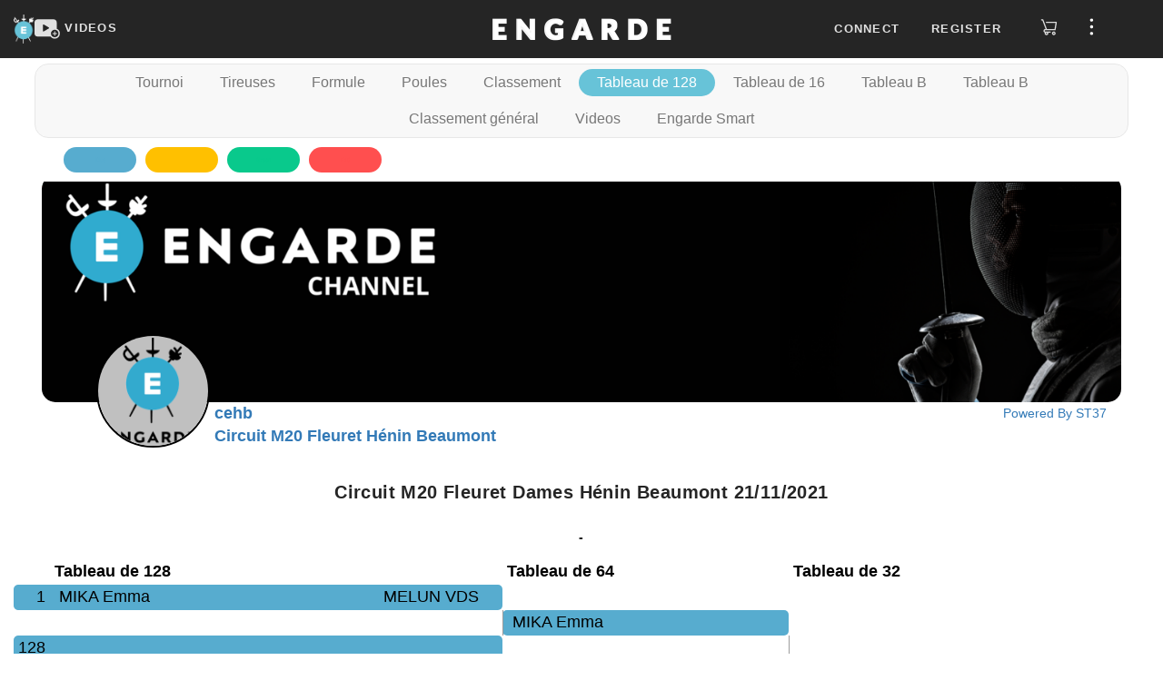

--- FILE ---
content_type: text/html; charset=UTF-8
request_url: https://engarde-service.com/competition/cehb/m20_fleuret_hb_2021/m20_dame_dimanche/tableau_a128.htm
body_size: 32664
content:
  <!DOCTYPE html>
<html lang="en" xml:lang="en">
<head>
<meta http-equiv="content-type" content="text/html; charset=UTF-8">
<meta http-equiv="cache-control" content="no-cache">
<meta http-equiv="expires" content="0">
<title>Circuit M20 fleuret dames dimanche 21 novembre 2021</title>
<!-- refresh-termine -->
<meta name="viewport" content="width=device-width, initial-scale=1">
<meta name="ProgId" content="Engarde.Document">
<meta name="Generator" content="Engarde(PRO LICE) 10.242 - 31/10/2021">
<meta name="Originator" content="Engarde">
<!--link and script-->
    <meta name="viewport" content="width=device-width, initial-scale=0.65" />
  <link rel="apple-touch-icon" sizes="180x180" href="https://d11m2thqdeltsz.cloudfront.net/assets/img/apple-touch-icon.png">
  <link rel="icon" href="https://d11m2thqdeltsz.cloudfront.net/assets/img/favicon.ico">
  <link type="text/css" href="https://d11m2thqdeltsz.cloudfront.net/assets/css/results-286acddf14.css" rel="stylesheet" />
  <script src="https://d11m2thqdeltsz.cloudfront.net/assets/js/results-8a0923d699.js"></script>
  <script>
    axios.defaults.headers.common = {};
    axios.defaults.headers.common.accept = 'application/json';
    axios.defaults.baseURL = 'https://videosapi.engarde-service.com/api';
  </script>
  <!-- GA -->
    <noscript><META HTTP-EQUIV="Refresh" CONTENT="0;URL=/jsneeded.php"></noscript>
  <script async src="https://www.googletagmanager.com/gtag/js?id=G-H8K4C0YNMC"></script>
  <script>window.dataLayer = window.dataLayer || [];function gtag(){dataLayer.push(arguments);}gtag('js',new Date());gtag('config','G-H8K4C0YNMC');</script>
          </head>
<body>

  <!-- avant cmenu1-->
  <div id="app">
    <header id="fixed_header" class="navbar-fixed-top">
      <nav class="top-menu">
  <div class="logos col-md-4">
    <div class="logoSt37">
      <a href="/" aria-label="Engarde">
        <img src="https://d11m2thqdeltsz.cloudfront.net/assets/img/engarde-logo.png" alt="logo" height="32" />
      </a>
    </div>
    <div class="channels">
      <a id="channels-link" href="https://videos.engarde-service.com">
        <svg id="channels-icon" width="28" height="28" focusable="false" aria-hidden="true" viewBox="0 0 31 24">
          <path d="M27,11.6V3.7c0-1.9-1.6-3.5-3.5-3.5H3.5C1.6,0.2,0,1.8,0,3.7v13.9c0,1.9,1.6,3.5,3.5,3.5h16 c1.1,1.6,3,2.6,5.1,2.6c3.5,0,6.3-2.8,6.3-6.3C31,14.8,29.3,12.5,27,11.6z M17.3,11.3l-5.9,3.5c-0.6,0.4-1.2,0.1-1.2-0.7V7.2 c0-0.7,0.5-1,1.2-0.7l5.9,3.5C18,10.4,18,11,17.3,11.3z M29.2,17.5c0,2.5-2,4.5-4.5,4.5c0,0,0,0,0,0c0,0,0,0,0,0 C22.1,22,20,20,20,17.4c0-2.5,2.1-4.6,4.6-4.6c2.5,0,4.5,1.9,4.6,4.3c0,0,0,0.1,0,0.1C29.2,17.3,29.2,17.4,29.2,17.5 C29.2,17.4,29.2,17.5,29.2,17.5C29.2,17.5,29.2,17.5,29.2,17.5z" fill="#e1e1e1"></path>
          <path d="M26.9,16.9h-1.6v-1.6c0-0.3-0.3-0.6-0.6-0.6c-0.3,0-0.6,0.3-0.6,0.6v1.6h-1.6c-0.3,0-0.6,0.3-0.6,0.6 c0,0.3,0.3,0.6,0.6,0.6h1.6v1.6c0,0.3,0.3,0.6,0.6,0.6c0.3,0,0.6-0.3,0.6-0.6v-1.6h1.6c0.3,0,0.6-0.3,0.6-0.6 C27.5,17.2,27.2,16.9,26.9,16.9z" fill="#e1e1e1"></path>
        </svg>
        <span class="ch-lnk-text">VIDEOS</span>
      </a>
    </div>
  </div>
  <div class="engarde-title col-md-4 text-center">
    <a href="https://engarde-service.com/">
      <img alt="Brand" src="https://d11m2thqdeltsz.cloudfront.net/assets/img/title.webp" alt="Engarde" height="32" />
    </a>
  </div>
  <div id="right_top" class="container-top-menu-items col-md-4">
          <ul id="user_no" class="top-menu-items hide">
        <li class="pr10px"><a class="floatLoginlink" role="button">Connect</a></li>
        <li class="pr10px"><a class="floatRegisterlink" role="button">Register</a></li>
        <li>
          <a class="store-link" href="https://boutique.engarde-service.com" style="margin: 0 15px 0 8px">
            <svg width="19" height="24" viewBox="0 0 25 26" fill="none">
              <path
                d='M2.99067 3.27043C2.61466 3.27043 2.24812 3.27043 1.88159 3.27043C1.64778 3.27043 1.42353 3.17756 1.2582 3.01223C1.09287 2.8469 1 2.62269 1 2.38888C1 2.15507 1.09287 1.93081 1.2582 1.76549C1.42353 1.60016 1.64778 1.50729 1.88159 1.50729H3.46148C3.68856 1.47863 3.91819 1.53511 4.10608 1.66582C4.29398 1.79653 4.42681 1.9922 4.47891 2.21508C5.53217 5.01885 6.58543 7.82156 7.63869 10.6232L9.43974 15.4166C9.46502 15.4861 9.49663 15.5525 9.52823 15.6346H9.80633C13.2715 15.6346 16.7388 15.6346 20.2083 15.6346C20.4326 15.6346 20.5242 15.5999 20.5748 15.3408C21.0298 12.5286 21.5038 9.7227 21.9746 6.91366C21.9746 6.88522 21.9746 6.85679 21.9746 6.80307H9.09222C8.96423 6.80892 8.836 6.80046 8.7099 6.77781C8.4987 6.73339 8.31119 6.61276 8.18324 6.43896C8.05529 6.26516 7.99584 6.05037 8.01615 5.83551C8.03646 5.62065 8.13514 5.4208 8.2934 5.27406C8.45166 5.12733 8.65843 5.04398 8.87421 5.03993C8.94688 5.03993 9.01954 5.03993 9.09538 5.03993H22.8341C23.6619 5.03993 24.0064 5.44122 23.8705 6.26277C23.2975 9.70692 22.7245 13.15 22.1515 16.5921C22.1402 16.712 22.1049 16.8286 22.0478 16.9346C21.9906 17.0407 21.9126 17.1343 21.8186 17.2097C21.7246 17.2851 21.6165 17.3409 21.5005 17.3738C21.3845 17.4066 21.2632 17.4159 21.1436 17.401H7.34801C7.22919 17.3915 7.10975 17.3915 6.99092 17.401C6.776 17.4363 6.58181 17.5499 6.44567 17.7199C6.30954 17.8899 6.24111 18.1043 6.25366 18.3217C6.26622 18.5392 6.35883 18.7443 6.51364 18.8975C6.66844 19.0507 6.8745 19.1411 7.09205 19.1515C7.18369 19.1515 7.27536 19.1515 7.36699 19.1515H14.1542C14.388 19.1515 14.6122 19.2444 14.7775 19.4097C14.9428 19.575 15.0358 19.7992 15.0358 20.0331C15.0358 20.2669 14.9428 20.4911 14.7775 20.6564C14.6122 20.8217 14.388 20.9146 14.1542 20.9146H11.4178C11.759 22.2607 11.4178 23.3571 10.2423 24.1092C9.79096 24.3833 9.26686 24.5135 8.73967 24.4824C8.21249 24.4514 7.70725 24.2606 7.29116 23.9354C6.36219 23.2307 6.06833 22.188 6.42538 20.8135C6.04127 20.7042 5.6864 20.5105 5.38681 20.2464C5.08722 19.9824 4.85041 19.6547 4.69376 19.2873C4.46577 18.7693 4.41687 18.1901 4.55475 17.6411C4.70749 16.9787 5.11506 16.4031 5.68913 16.0391C6.2724 15.6876 6.95624 15.5408 7.63236 15.622L2.99067 3.27043ZM8.89944 22.6873C9.0742 22.6879 9.24523 22.6365 9.39076 22.5398C9.53628 22.443 9.64974 22.3052 9.71676 22.1438C9.78378 21.9824 9.80131 21.8047 9.76714 21.6333C9.73297 21.4619 9.64863 21.3046 9.52483 21.1812C9.40104 21.0579 9.24336 20.9741 9.07185 20.9405C8.90034 20.907 8.72271 20.9251 8.56155 20.9927C8.40039 21.0603 8.26298 21.1743 8.16673 21.3202C8.07049 21.4661 8.01976 21.6372 8.02101 21.812C8.0226 22.0415 8.11366 22.2613 8.27473 22.4247C8.43581 22.5881 8.6542 22.6823 8.88362 22.6873H8.89944Z'
                fill="#DCDCDC"
              />
              <path
                d='M19.4753 24.4569C18.9505 24.4556 18.438 24.2984 18.0027 24.0053C17.5675 23.7121 17.2291 23.2963 17.0307 22.8105C16.8322 22.3247 16.7826 21.7909 16.888 21.2768C16.9935 20.7628 17.2493 20.2916 17.623 19.9232C17.9968 19.5549 18.4716 19.3058 18.9871 19.2078C19.5026 19.1097 20.0356 19.167 20.5185 19.3725C21.0014 19.5779 21.4124 19.9222 21.6992 20.3617C21.986 20.8011 22.1358 21.3159 22.1296 21.8406C22.1196 22.5379 21.8355 23.2034 21.3389 23.6929C20.8422 24.1825 20.1727 24.457 19.4753 24.4569ZM20.3632 21.8122C20.3639 21.6377 20.3127 21.4669 20.2162 21.3215C20.1197 21.1761 19.9823 21.0627 19.8212 20.9955C19.6602 20.9282 19.4828 20.9103 19.3116 20.944C19.1404 20.9777 18.983 21.0614 18.8594 21.1845C18.7358 21.3077 18.6515 21.4648 18.6173 21.6359C18.583 21.8069 18.6002 21.9844 18.6669 22.1457C18.7335 22.3069 18.8465 22.4448 18.9916 22.5418C19.1366 22.6388 19.3072 22.6906 19.4816 22.6906C19.7155 22.6906 19.94 22.5984 20.1062 22.4339C20.2724 22.2694 20.3671 22.046 20.3696 21.8122H20.3632Z'
                fill="#DCDCDC"
              />
            </svg>
          </a>
        </li>
        <li>
          <span class="btn-side-bar-menu">
            <svg width="25" height="19" viewBox="0 0 25 26" fill="none">
              <g clip-path="url(#clip0_2910_7123)">
                <path d="M12.381 5.2619C13.6959 5.2619 14.7619 4.19592 14.7619 2.88095C14.7619 1.56599 13.6959 0.5 12.381 0.5C11.066 0.5 10 1.56599 10 2.88095C10 4.19592 11.066 5.2619 12.381 5.2619Z" fill="#FFFFFF" />
                <path d="M12.381 15.3809C13.6959 15.3809 14.7619 14.3149 14.7619 13C14.7619 11.685 13.6959 10.619 12.381 10.619C11.066 10.619 10 11.685 10 13C10 14.3149 11.066 15.3809 12.381 15.3809Z" fill="#FFFFFF" />
                <path d="M12.381 25.5C13.6959 25.5 14.7619 24.434 14.7619 23.1191C14.7619 21.8041 13.6959 20.7381 12.381 20.7381C11.066 20.7381 10 21.8041 10 23.1191C10 24.434 11.066 25.5 12.381 25.5Z" fill="#FFFFFF" />
              </g>
              <defs>
                <clipPath id="clip0_2910_7123">
                  <rect width="25" height="25" fill="white" transform="translate(0 0.5)" />
                </clipPath>
              </defs>
            </svg>
          </span>
        </li>
      </ul>
        <ul id="user_ind" class="top-menu-items hide">
      <li class="account-caption"></li>
      <li class="pt8px">
        <span>
          <svg width="19" height="24" viewBox="0 0 19 24" fill="none">
            <path d="M5.91211 21.4674C6.44699 22.6442 7.73071 23.5 9.12141 23.5C10.5121 23.5 11.7958 22.6442 12.3307 21.4674H5.91211Z" fill="#DCDCDC" />
            <path d="M9.12168 2.74651C10.0845 2.74651 10.9403 2.96047 11.7961 3.17442V3.06744C11.7961 1.67674 10.6194 0.5 9.22866 0.5H9.01471C7.62401 0.5 6.44727 1.67674 6.44727 3.06744V3.17442C7.30308 2.85349 8.15889 2.74651 9.12168 2.74651Z" fill="#DCDCDC" />
            <path d="M17.5726 20.1837H0.670315C0.349384 20.1837 0.0284544 19.9698 0.0284544 19.6488C-0.0785224 19.3279 0.135431 19.007 0.349385 18.9C0.456361 18.9 0.884268 18.4721 1.41915 17.4023C2.38194 15.3698 2.5959 12.5884 2.5959 10.6628C2.5959 7.02558 5.48427 4.13721 9.12148 4.13721C12.7587 4.13721 15.6471 7.02558 15.6471 10.6628C15.6471 12.6953 15.861 15.4767 16.8238 17.4023C17.3587 18.4721 17.8936 18.793 17.8936 18.9C18.2145 19.007 18.3215 19.3279 18.2145 19.6488C18.2145 19.9698 17.8936 20.1837 17.5726 20.1837Z" fill="#DCDCDC" />
          </svg>
        </span>
      </li>
      <li>
          <a class="store-link" href="https://boutique.engarde-service.com" style="margin: 0 15px 0 20px">
            <svg width="19" height="24" viewBox="0 0 25 26" fill="none">
              <path
                d='M2.99067 3.27043C2.61466 3.27043 2.24812 3.27043 1.88159 3.27043C1.64778 3.27043 1.42353 3.17756 1.2582 3.01223C1.09287 2.8469 1 2.62269 1 2.38888C1 2.15507 1.09287 1.93081 1.2582 1.76549C1.42353 1.60016 1.64778 1.50729 1.88159 1.50729H3.46148C3.68856 1.47863 3.91819 1.53511 4.10608 1.66582C4.29398 1.79653 4.42681 1.9922 4.47891 2.21508C5.53217 5.01885 6.58543 7.82156 7.63869 10.6232L9.43974 15.4166C9.46502 15.4861 9.49663 15.5525 9.52823 15.6346H9.80633C13.2715 15.6346 16.7388 15.6346 20.2083 15.6346C20.4326 15.6346 20.5242 15.5999 20.5748 15.3408C21.0298 12.5286 21.5038 9.7227 21.9746 6.91366C21.9746 6.88522 21.9746 6.85679 21.9746 6.80307H9.09222C8.96423 6.80892 8.836 6.80046 8.7099 6.77781C8.4987 6.73339 8.31119 6.61276 8.18324 6.43896C8.05529 6.26516 7.99584 6.05037 8.01615 5.83551C8.03646 5.62065 8.13514 5.4208 8.2934 5.27406C8.45166 5.12733 8.65843 5.04398 8.87421 5.03993C8.94688 5.03993 9.01954 5.03993 9.09538 5.03993H22.8341C23.6619 5.03993 24.0064 5.44122 23.8705 6.26277C23.2975 9.70692 22.7245 13.15 22.1515 16.5921C22.1402 16.712 22.1049 16.8286 22.0478 16.9346C21.9906 17.0407 21.9126 17.1343 21.8186 17.2097C21.7246 17.2851 21.6165 17.3409 21.5005 17.3738C21.3845 17.4066 21.2632 17.4159 21.1436 17.401H7.34801C7.22919 17.3915 7.10975 17.3915 6.99092 17.401C6.776 17.4363 6.58181 17.5499 6.44567 17.7199C6.30954 17.8899 6.24111 18.1043 6.25366 18.3217C6.26622 18.5392 6.35883 18.7443 6.51364 18.8975C6.66844 19.0507 6.8745 19.1411 7.09205 19.1515C7.18369 19.1515 7.27536 19.1515 7.36699 19.1515H14.1542C14.388 19.1515 14.6122 19.2444 14.7775 19.4097C14.9428 19.575 15.0358 19.7992 15.0358 20.0331C15.0358 20.2669 14.9428 20.4911 14.7775 20.6564C14.6122 20.8217 14.388 20.9146 14.1542 20.9146H11.4178C11.759 22.2607 11.4178 23.3571 10.2423 24.1092C9.79096 24.3833 9.26686 24.5135 8.73967 24.4824C8.21249 24.4514 7.70725 24.2606 7.29116 23.9354C6.36219 23.2307 6.06833 22.188 6.42538 20.8135C6.04127 20.7042 5.6864 20.5105 5.38681 20.2464C5.08722 19.9824 4.85041 19.6547 4.69376 19.2873C4.46577 18.7693 4.41687 18.1901 4.55475 17.6411C4.70749 16.9787 5.11506 16.4031 5.68913 16.0391C6.2724 15.6876 6.95624 15.5408 7.63236 15.622L2.99067 3.27043ZM8.89944 22.6873C9.0742 22.6879 9.24523 22.6365 9.39076 22.5398C9.53628 22.443 9.64974 22.3052 9.71676 22.1438C9.78378 21.9824 9.80131 21.8047 9.76714 21.6333C9.73297 21.4619 9.64863 21.3046 9.52483 21.1812C9.40104 21.0579 9.24336 20.9741 9.07185 20.9405C8.90034 20.907 8.72271 20.9251 8.56155 20.9927C8.40039 21.0603 8.26298 21.1743 8.16673 21.3202C8.07049 21.4661 8.01976 21.6372 8.02101 21.812C8.0226 22.0415 8.11366 22.2613 8.27473 22.4247C8.43581 22.5881 8.6542 22.6823 8.88362 22.6873H8.89944Z'
                fill="#DCDCDC"
              />
              <path
                d='M19.4753 24.4569C18.9505 24.4556 18.438 24.2984 18.0027 24.0053C17.5675 23.7121 17.2291 23.2963 17.0307 22.8105C16.8322 22.3247 16.7826 21.7909 16.888 21.2768C16.9935 20.7628 17.2493 20.2916 17.623 19.9232C17.9968 19.5549 18.4716 19.3058 18.9871 19.2078C19.5026 19.1097 20.0356 19.167 20.5185 19.3725C21.0014 19.5779 21.4124 19.9222 21.6992 20.3617C21.986 20.8011 22.1358 21.3159 22.1296 21.8406C22.1196 22.5379 21.8355 23.2034 21.3389 23.6929C20.8422 24.1825 20.1727 24.457 19.4753 24.4569ZM20.3632 21.8122C20.3639 21.6377 20.3127 21.4669 20.2162 21.3215C20.1197 21.1761 19.9823 21.0627 19.8212 20.9955C19.6602 20.9282 19.4828 20.9103 19.3116 20.944C19.1404 20.9777 18.983 21.0614 18.8594 21.1845C18.7358 21.3077 18.6515 21.4648 18.6173 21.6359C18.583 21.8069 18.6002 21.9844 18.6669 22.1457C18.7335 22.3069 18.8465 22.4448 18.9916 22.5418C19.1366 22.6388 19.3072 22.6906 19.4816 22.6906C19.7155 22.6906 19.94 22.5984 20.1062 22.4339C20.2724 22.2694 20.3671 22.046 20.3696 21.8122H20.3632Z'
                fill="#DCDCDC"
              />
            </svg>
          </a>
      </li>
      <li>
        <span class="btn-side-bar-menu">
          <img id="oAvatarImgMenu_ind" src="" alt="user avatar" />
        </span>
      </li>
    </ul>
  </div>
</nav>

<div id="sidebar_overlay" class="overlay">
  <div id="sideBar" class="side-bar">
          <ul class="side-bar-menu side_ind hide">
        <li class="menu-item">
          <div class="perfil-item jcsb">
            <div class="avatar-sidebar">
              <img id="oAvatarImgSidebar_ind" src="" alt="user avatar" />
            </div>
            <div class="perfil-sidebar">
              <div class="caption-perfil">
                My account              </div>
              <a class="btn-perfil-sidebar" href="https://videos.engarde-service.com/user/profile">View Account</a>
            </div>
          </div>
        </li>

        <li class="menu-item">
          <a class="link-perfil" href="https://videos.engarde-service.com/scoutings/create">
            <div class="perfil-item">
              <span class="perfil-icon-container">
                <svg class="" width="25" height="25" focusable="false" aria-hidden="true" viewBox="0 0 31 24">
                  <path d="M27,11.6V3.7c0-1.9-1.6-3.5-3.5-3.5H3.5C1.6,0.2,0,1.8,0,3.7v13.9c0,1.9,1.6,3.5,3.5,3.5h16 c1.1,1.6,3,2.6,5.1,2.6c3.5,0,6.3-2.8,6.3-6.3C31,14.8,29.3,12.5,27,11.6z M17.3,11.3l-5.9,3.5c-0.6,0.4-1.2,0.1-1.2-0.7V7.2 c0-0.7,0.5-1,1.2-0.7l5.9,3.5C18,10.4,18,11,17.3,11.3z M29.2,17.5c0,2.5-2,4.5-4.5,4.5c0,0,0,0,0,0c0,0,0,0,0,0 C22.1,22,20,20,20,17.4c0-2.5,2.1-4.6,4.6-4.6c2.5,0,4.5,1.9,4.6,4.3c0,0,0,0.1,0,0.1C29.2,17.3,29.2,17.4,29.2,17.5 C29.2,17.4,29.2,17.5,29.2,17.5C29.2,17.5,29.2,17.5,29.2,17.5z" fill="#e1e1e1"></path>
                  <path d="M26.9,16.9h-1.6v-1.6c0-0.3-0.3-0.6-0.6-0.6c-0.3,0-0.6,0.3-0.6,0.6v1.6h-1.6c-0.3,0-0.6,0.3-0.6,0.6 c0,0.3,0.3,0.6,0.6,0.6h1.6v1.6c0,0.3,0.3,0.6,0.6,0.6c0.3,0,0.6-0.3,0.6-0.6v-1.6h1.6c0.3,0,0.6-0.3,0.6-0.6 C27.5,17.2,27.2,16.9,26.9,16.9z" fill="#e1e1e1"></path>
                </svg>
              </span>
              Create            </div>
          </a>
        </li>

        <li class="menu-item">
          <a class="link-perfil" href="https://videos.engarde-service.com/user/change-password">
            <div class="perfil-item">
              <span class="perfil-icon-container">
                <svg width="25" height="25" viewBox="0 0 17 23" fill="none">
                  <path d="M8.07445 0C5.26594 0 2.92552 2.44681 2.92552 5.38298V7.58511H0.702126C0.351063 7.58511 0 7.95213 0 8.44149V14.5585C0 19.2074 3.62765 23 8.07445 23C12.5212 23 16.1489 19.2074 16.1489 14.5585V8.44149C16.1489 7.95213 15.7978 7.58511 15.3297 7.58511H13.2234V5.38298C13.2234 2.32447 10.883 0 8.07445 0ZM4.4468 5.38298C4.4468 3.30319 6.08509 1.59043 8.07445 1.59043C10.0638 1.59043 11.7021 3.30319 11.7021 5.38298V7.58511H4.4468V5.38298ZM14.6276 9.29787V14.5585C14.6276 18.3511 11.7021 21.4096 8.07445 21.4096C4.4468 21.4096 1.52127 18.3511 1.52127 14.5585V9.29787H14.6276Z" fill="#fff" />
                  <path d="M8.07501 12.2341C7.60692 12.2341 7.25586 12.6012 7.25586 13.0905V16.149C7.25586 16.6384 7.60692 17.0054 8.07501 17.0054C8.54309 17.0054 8.89415 16.6384 8.89415 16.149V13.0905C8.89415 12.6012 8.54309 12.2341 8.07501 12.2341Z" fill="#fff" />
                </svg>
              </span>
              Change Password
            </div>
          </a>
        </li>
      </ul>

        <ul class="side-bar-menu side_no">

      <li class="menu-item">
        <a id="linkChangeLanguage" role="button" class="link-menu link-flex">
          <div>
            <svg width="25" height="25" viewBox="0 0 23 22" fill="none">
              <path d="M22 5.95294C22 5.69412 21.8706 5.30588 21.7412 5.04706C21.4824 4.27059 20.8353 3.88235 19.9294 3.88235C16.9529 3.88235 13.9765 3.88235 11.1294 3.88235C11 3.88235 10.8706 3.88235 10.7412 3.88235C10.7412 3.49412 10.6118 3.10588 10.6118 2.71765C10.6118 2.32941 10.4824 1.94118 10.4824 1.68235C10.3529 0.647059 9.57647 0 8.54118 0C6.34118 0 4.27059 0 2.07059 0C0.905882 0 0 0.905882 0 2.07059C0 6.72941 0 11.3882 0 16.0471C0 16.3059 0.129412 16.6941 0.258824 16.9529C0.517647 17.7294 1.16471 18.1176 2.07059 18.1176C3.75294 18.1176 5.43529 18.1176 7.11765 18.1176C7.37647 18.1176 7.37647 18.1176 7.37647 18.3765C7.37647 19.0235 7.50588 19.5412 7.63529 20.1882C7.76471 21.3529 8.67059 22 9.70588 22C13.2 22 16.5647 22 20.0588 22C21.2235 22 22.1294 21.0941 22.1294 19.9294C22 15.2706 22 10.6118 22 5.95294ZM2.07059 16.8235C1.55294 16.8235 1.29412 16.5647 1.29412 15.9176C1.29412 11.3882 1.29412 6.72941 1.29412 2.07059C1.29412 1.55294 1.55294 1.29412 2.07059 1.29412C4.14118 1.29412 6.21176 1.29412 8.41176 1.29412C8.92941 1.29412 9.18823 1.55294 9.18823 2.07059C9.44706 3.62353 9.57647 5.17647 9.83529 6.85882C10.0941 8.8 10.3529 10.7412 10.6118 12.6824C10.7412 13.9765 11 15.4 11.1294 16.6941C11 16.6941 10.8706 16.6941 10.8706 16.6941C7.89412 16.8235 5.04706 16.8235 2.07059 16.8235ZM8.92941 19.8C8.8 19.1529 8.8 18.6353 8.67059 18.1176C9.18823 18.1176 9.83529 18.1176 10.3529 18.1176C9.83529 18.6353 9.44706 19.2824 8.92941 19.8ZM19.9294 20.7059C16.6941 20.7059 13.4588 20.7059 10.2235 20.7059C10.0941 20.7059 10.0941 20.7059 9.96471 20.7059C9.96471 20.5765 10.0941 20.5765 10.0941 20.5765C10.8706 19.8 11.5176 18.8941 12.2941 18.1176C12.5529 17.8588 12.6824 17.4706 12.5529 17.0824C12.2941 15.4 12.1647 13.7176 11.9059 12.1647C11.6471 10.7412 11.3882 9.44706 11.2588 8.02353C11.1294 7.11765 11 6.21176 10.8706 5.17647C11 5.17647 11.1294 5.17647 11.1294 5.17647C13.9765 5.17647 16.9529 5.17647 19.8 5.17647C20.4471 5.17647 20.7059 5.43529 20.7059 5.95294C20.7059 10.6118 20.7059 15.2706 20.7059 19.8C20.7059 20.4471 20.4471 20.7059 19.9294 20.7059Z" fill="#fff" />
              <path d="M18.6345 9.70586C18.5051 9.70586 18.5051 9.70586 18.3757 9.70586C17.8581 9.70586 17.3404 9.70586 16.6934 9.70586C16.6934 9.44704 16.6934 9.31763 16.6934 9.0588C16.6934 8.67057 16.4345 8.41174 16.0463 8.41174C15.7875 8.41174 15.5287 8.67057 15.5287 9.0588C15.5287 9.18821 15.5287 9.44704 15.5287 9.70586C14.8816 9.70586 14.2345 9.70586 13.7169 9.70586C13.1993 9.70586 12.9404 9.96468 12.9404 10.3529C12.9404 10.7412 13.1993 11 13.5875 11C13.7169 11 13.7169 11.1294 13.8463 11.1294C13.9757 11.3882 14.1051 11.647 14.2345 11.9059C14.6228 12.5529 14.8816 13.0706 15.2698 13.847C14.8816 14.2353 14.364 14.4941 13.9757 14.8823C13.8463 15.0117 13.7169 15.1412 13.7169 15.2706C13.5875 15.5294 13.7169 15.7882 13.9757 15.9176C14.2345 16.047 14.4934 16.047 14.7522 15.9176C15.2698 15.5294 15.6581 15.1412 16.1757 14.7529C16.3051 14.6235 16.4345 14.6235 16.564 14.7529C16.9522 15.1412 17.4698 15.5294 17.8581 15.9176C18.1169 16.1764 18.5051 16.047 18.764 15.7882C19.0228 15.5294 18.8934 15.1412 18.6345 14.8823C18.3757 14.7529 18.2463 14.6235 17.9875 14.3647C17.7287 14.1059 17.4698 13.847 17.211 13.7176C17.8581 12.9412 18.3757 12.0353 18.764 11L18.8934 10.8706C19.1522 11 19.411 10.7412 19.411 10.3529C19.411 9.96468 19.0228 9.70586 18.6345 9.70586ZM16.1757 12.9412C15.6581 12.2941 15.2698 11.647 15.1404 11C15.7875 11 16.564 11 17.211 11C17.211 11 17.211 11 17.3404 11C16.9522 11.647 16.564 12.2941 16.1757 12.9412Z" fill="#fff" />
              <path d="M7.1169 5.17648C6.98749 4.78824 6.85808 4.52942 6.46984 4.52942C6.08161 4.52942 5.69337 4.52942 5.30514 4.52942C4.9169 4.52942 4.65808 4.78824 4.52866 5.17648C4.52866 5.56471 4.39925 6.08236 4.26984 6.4706C4.01102 8.15295 3.62278 9.70589 3.36396 11.3882C3.23455 11.9059 3.36396 12.1647 3.75219 12.2941C4.14043 12.2941 4.52866 12.0353 4.52866 11.6471C4.65808 11 4.78749 10.4824 4.9169 9.8353C4.9169 9.70589 5.04631 9.70589 5.17572 9.70589C5.69337 9.70589 6.08161 9.70589 6.59925 9.70589C6.72866 9.70589 6.85808 9.8353 6.85808 9.96471C6.98749 10.6118 7.1169 11.2588 7.24631 11.7765C7.37572 12.1647 7.63455 12.2941 7.89337 12.2941C8.15219 12.2941 8.41102 12.0353 8.41102 11.6471V11.5177C8.02278 9.31765 7.50514 7.24707 7.1169 5.17648ZM5.17572 8.41177C5.30514 7.50589 5.56396 6.72942 5.69337 5.82354C5.82278 5.82354 5.82278 5.82354 5.95219 5.82354C6.08161 6.72942 6.34043 7.50589 6.46984 8.41177C6.08161 8.41177 5.69337 8.41177 5.17572 8.41177Z" fill="#fff" />
            </svg>
          </div>
          <span id="languageCaption">
            English          </span>
          <span class="caret" style="margin-left: 40%;"></span>
        </a>
        <ul class="sub-menu">
          <li><button id="linkFrench" class="link-submenu">Passer au Français</button></li>
        </ul>
      </li>

      <li class="menu-item">
        <a class="link-perfil" target="_blank" href="https://www.engarde-escrime.com/faqs">
          <div class="perfil-item">
            <span class="perfil-icon-container ion-help-circled"></span>FAQ
          </div>
        </a>
      </li>

      <li class="menu-item">
        <a class="link-perfil" href="https://engarde-service.com/legal">
          <div class="perfil-item">
            <span class="perfil-icon-container">
              <svg width="25" height="25" viewBox="0 0 23 20" fill="none">
                <path d="M22.8051 14.2287C22.567 13.7734 22.091 13.5457 21.615 13.7734C21.139 14.001 20.901 14.4563 21.139 14.9116C21.377 15.4808 21.258 16.1638 20.901 16.6191C20.544 17.1882 19.949 17.4159 19.354 17.4159H3.7645C3.05048 17.4159 2.45546 17.0744 2.09845 16.5053C1.74144 15.9361 1.74144 15.2531 2.09845 14.684L9.83368 2.61808C10.1907 2.04893 10.7857 1.70744 11.4997 1.70744C12.2137 1.70744 12.8088 2.04893 13.1658 2.61808L18.8779 11.4968C19.1159 11.9521 19.711 12.0659 20.068 11.7244C20.544 11.4968 20.663 10.9276 20.306 10.5861L14.5938 1.70744C13.8798 0.682976 12.6898 0 11.3807 0C10.0717 0 8.88165 0.682976 8.16763 1.70744L0.551407 13.6595C-0.162614 14.7978 -0.162614 16.1638 0.432403 17.3021C1.14642 18.4404 2.33646 19.1233 3.6455 19.1233H19.2349C20.544 19.1233 21.615 18.5542 22.329 17.5297C23.0431 16.6191 23.1621 15.367 22.8051 14.2287Z" fill="#fff" />
                <path d="M11.4999 15.7085C11.9759 15.7085 12.4519 15.367 12.4519 14.7978C12.4519 14.3425 12.0949 13.8872 11.4999 13.8872C11.0239 13.8872 10.5479 14.2287 10.5479 14.7978C10.5479 15.367 11.0239 15.7085 11.4999 15.7085Z" fill="#fff" />
                <path d="M12.4519 11.8382V5.57763C12.4519 5.12231 12.0949 4.66699 11.4999 4.66699C11.0239 4.66699 10.5479 5.12231 10.5479 5.57763V11.9521C10.5479 12.4074 10.9049 12.8627 11.4999 12.8627C11.9759 12.7489 12.4519 12.4074 12.4519 11.8382Z" fill="#fff" />
              </svg>
            </span>
            Legal Notice
          </div>
        </a>
      </li>

      <li class=" menu-item">
        <a class="link-perfil" href="https://engarde-service.com/privacy">
          <div class="perfil-item">
            <span class="perfil-icon-container">
              <svg width="25" height="25" fill="#fff" viewBox=" 0 0 24 24" data-testid="PolicyOutlinedIcon">
                <path d="M12 1 3 5v6c0 5.55 3.84 10.74 9 12 5.16-1.26 9-6.45 9-12V5l-9-4zm7 10c0 1.85-.51 3.65-1.38 5.21l-1.45-1.45c1.29-1.94 1.07-4.58-.64-6.29-1.95-1.95-5.12-1.95-7.07 0-1.95 1.95-1.95 5.12 0 7.07 1.71 1.71 4.35 1.92 6.29.64l1.72 1.72c-1.19 1.42-2.73 2.51-4.47 3.04-4.02-1.25-7-5.42-7-9.94V6.3l7-3.11 7 3.11V11zm-7 4c-1.66 0-3-1.34-3-3s1.34-3 3-3 3 1.34 3 3-1.34 3-3 3z"></path>
              </svg>
            </span>
            Privacy Policy
          </div>
        </a>
      </li>
    </ul>

          <ul class="side-bar-menu side_ind hide">
        <li class="menu-item">
          <div class="perfil-item">
            <span class="perfil-icon-container">
              <svg width="30" height="30" viewBox="0 0 25 25" fill="none">
                <g clip-path="url(#clip0_3613_12424)">
                  <path d="M12.5178 0.750013L12.5176 0.750013C10.193 0.746529 7.91965 1.43265 5.98512 2.72152C4.05058 4.01039 2.54181 5.84411 1.64971 7.99068C0.757604 10.1373 0.522276 12.5002 0.973457 14.7806C1.42464 17.061 2.54207 19.1563 4.18438 20.8014C5.82669 22.4465 7.92008 23.5675 10.1997 24.0226C12.4793 24.4777 14.8426 24.2464 16.9907 23.358C19.1388 22.4696 20.9751 20.9639 22.2673 19.0316C23.5595 17.0993 24.2495 14.8271 24.25 12.5025V12.5023C24.2486 9.38933 23.0128 6.40389 20.8134 4.20076C18.6141 1.99763 15.6308 0.756675 12.5178 0.750013ZM2.08725 12.5025V12.2976L2.0771 12.2956C2.13169 9.60449 3.22479 7.0354 5.13224 5.12883C7.08797 3.174 9.73979 2.07562 12.505 2.07498L12.5052 2.07498C14.5679 2.07308 16.5849 2.68298 18.301 3.82761C20.017 4.97224 21.355 6.60015 22.1458 8.50536C22.9365 10.4106 23.1443 12.5075 22.7431 14.5309C22.3418 16.5542 21.3494 18.4131 19.8915 19.8724C18.4336 21.3317 16.5756 22.3258 14.5526 22.7289C12.5296 23.132 10.4325 22.9261 8.52655 22.1371C6.62061 21.3482 4.9915 20.0117 3.84528 18.2967C2.69907 16.5817 2.08725 14.5652 2.08725 12.5025Z" fill="#fff" stroke="#838383" stroke-width="0.5" />
                  <path d="M16.1457 3.62513C16.1447 3.70667 16.1195 3.78606 16.0733 3.85323C16.027 3.9204 15.9619 3.97233 15.8861 4.00239C15.8103 4.03244 15.7272 4.03928 15.6475 4.02205C15.5678 4.00481 15.4951 3.96428 15.4385 3.90559C15.3819 3.8469 15.344 3.77273 15.3297 3.69247C15.3153 3.6122 15.3251 3.52947 15.3579 3.45481C15.3907 3.38015 15.4449 3.3169 15.5137 3.27313C15.5825 3.22936 15.6628 3.20703 15.7443 3.20898C15.8519 3.21341 15.9536 3.25911 16.0284 3.33661C16.1031 3.41412 16.1452 3.51745 16.1457 3.62513Z" fill="#fff" />
                  <path d="M15.74 20.9687C15.8475 20.97 15.9503 21.0136 16.0258 21.0901C16.1014 21.1667 16.1438 21.2699 16.1438 21.3775C16.142 21.4855 16.0983 21.5887 16.0222 21.6653C15.946 21.742 15.8431 21.7862 15.735 21.7887C15.6785 21.7931 15.6217 21.7857 15.5682 21.7671C15.5146 21.7485 15.4655 21.719 15.4239 21.6805C15.3823 21.642 15.3491 21.5953 15.3264 21.5434C15.3037 21.4914 15.292 21.4353 15.292 21.3787C15.292 21.322 15.3037 21.2659 15.3264 21.214C15.3491 21.162 15.3823 21.1154 15.4239 21.0769C15.4655 21.0384 15.5146 21.0089 15.5682 20.9903C15.6217 20.9717 15.6785 20.9643 15.735 20.9687H15.74Z" fill="#fff" />
                  <path d="M9.68091 21.3725C9.68225 21.4803 9.64118 21.5844 9.56656 21.6622C9.49195 21.74 9.38973 21.7854 9.28195 21.7886C9.22647 21.7896 9.17138 21.7795 9.11987 21.7589C9.06836 21.7383 9.02148 21.7075 8.98201 21.6685C8.94255 21.6295 8.91129 21.583 8.89006 21.5317C8.86883 21.4805 8.85807 21.4255 8.85841 21.37C8.85905 21.3167 8.87022 21.264 8.89123 21.2149C8.91225 21.1659 8.94271 21.1214 8.9809 21.0841C9.01909 21.0469 9.06425 21.0175 9.1138 20.9977C9.16334 20.9779 9.2163 20.968 9.26966 20.9687C9.37746 20.9686 9.48096 21.0109 9.55787 21.0864C9.63479 21.162 9.67897 21.2647 9.68091 21.3725Z" fill="#fff" />
                  <path d="M21.7881 15.7258C21.7882 15.8337 21.7464 15.9374 21.6715 16.015C21.5967 16.0926 21.4945 16.1381 21.3868 16.142C21.3334 16.1436 21.2802 16.1347 21.2303 16.1158C21.1804 16.0969 21.1347 16.0683 21.0958 16.0317C21.0569 15.9951 21.0256 15.9513 21.0037 15.9026C20.9818 15.8539 20.9697 15.8013 20.9681 15.7479C20.9658 15.6923 20.9748 15.6368 20.9946 15.5847C21.0143 15.5327 21.0445 15.4851 21.0832 15.4451C21.1219 15.405 21.1683 15.3732 21.2196 15.3516C21.271 15.33 21.3261 15.3191 21.3818 15.3195C21.4352 15.3195 21.488 15.33 21.5373 15.3504C21.5866 15.3708 21.6314 15.4008 21.6691 15.4385C21.7069 15.4762 21.7368 15.521 21.7572 15.5703C21.7776 15.6196 21.7881 15.6725 21.7881 15.7258Z" fill="#fff" />
                  <path d="M4.02997 15.721C4.03329 15.829 3.99373 15.934 3.91989 16.0129C3.84606 16.0918 3.74397 16.1382 3.63597 16.1421C3.5805 16.1434 3.52531 16.1336 3.47368 16.1133C3.42204 16.0929 3.37501 16.0625 3.33531 16.0237C3.29562 15.9849 3.26407 15.9386 3.24255 15.8875C3.22102 15.8363 3.20995 15.7814 3.20996 15.7259C3.21797 15.6227 3.26462 15.5262 3.34063 15.4559C3.41664 15.3855 3.51639 15.3464 3.61995 15.3464C3.72351 15.3464 3.82329 15.3855 3.8993 15.4559C3.97531 15.5262 4.02196 15.6227 4.02997 15.7259V15.721Z" fill="#fff" />
                  <path d="M12.501 2.64497C12.5544 2.64399 12.6075 2.65364 12.6572 2.67334C12.7069 2.69304 12.7522 2.7224 12.7905 2.75973C12.8287 2.79707 12.8592 2.84166 12.8801 2.89086C12.901 2.94006 12.9119 2.99293 12.9122 3.04639C12.9142 3.12811 12.8917 3.20858 12.8477 3.27749C12.8038 3.3464 12.7402 3.40062 12.6653 3.43326C12.5903 3.4659 12.5074 3.47547 12.427 3.46074C12.3466 3.446 12.2723 3.40764 12.2138 3.35054C12.1553 3.29343 12.1152 3.22015 12.0985 3.14012C12.0818 3.06009 12.0894 2.97692 12.1202 2.9012C12.151 2.82548 12.2037 2.76064 12.2715 2.71501C12.3393 2.66937 12.4192 2.64499 12.501 2.64497Z" fill="#fff" />
                  <path d="M21.9449 12.0889C21.9983 12.0886 22.0512 12.0988 22.1006 12.1189C22.15 12.139 22.195 12.1686 22.233 12.2061C22.2709 12.2436 22.3011 12.2882 22.3218 12.3374C22.3426 12.3866 22.3534 12.4393 22.3537 12.4927C22.3537 12.6011 22.3106 12.7051 22.234 12.7818C22.1573 12.8584 22.0533 12.9015 21.9449 12.9015C21.8365 12.9015 21.7325 12.8584 21.6559 12.7818C21.5792 12.7051 21.5361 12.6011 21.5361 12.4927C21.5365 12.4393 21.5473 12.3866 21.568 12.3374C21.5887 12.2882 21.6189 12.2436 21.6569 12.2061C21.6948 12.1686 21.7398 12.139 21.7892 12.1189C21.8387 12.0988 21.8916 12.0886 21.9449 12.0889Z" fill="#fff" />
                  <path d="M3.06706 12.0887C3.14876 12.0907 3.22801 12.1171 3.29467 12.1643C3.36133 12.2116 3.41239 12.2777 3.44133 12.3541C3.47028 12.4306 3.4758 12.5139 3.45718 12.5935C3.43855 12.6731 3.39664 12.7452 3.33679 12.8009C3.27693 12.8566 3.20186 12.8931 3.12113 12.9059C3.04041 12.9187 2.9577 12.9072 2.88357 12.8727C2.80944 12.8383 2.74724 12.7826 2.70492 12.7127C2.6626 12.6428 2.64208 12.5619 2.64597 12.4802C2.64788 12.4269 2.6603 12.3743 2.6825 12.3258C2.7047 12.2772 2.73624 12.2335 2.77535 12.1971C2.81446 12.1607 2.86036 12.1325 2.91041 12.1138C2.96047 12.0952 3.01369 12.0867 3.06706 12.0887Z" fill="#fff" />
                  <path d="M12.5012 21.535C12.583 21.535 12.6628 21.5594 12.7307 21.6051C12.7985 21.6507 12.8512 21.7155 12.882 21.7912C12.9128 21.8669 12.9204 21.9502 12.9037 22.0302C12.887 22.1102 12.8469 22.1835 12.7883 22.2406C12.7298 22.2977 12.6556 22.336 12.5752 22.3508C12.4948 22.3655 12.4119 22.3559 12.3369 22.3233C12.262 22.2906 12.1984 22.2364 12.1544 22.1675C12.1105 22.0986 12.088 22.0181 12.09 21.9364C12.0919 21.8288 12.1362 21.7264 12.2131 21.6513C12.2901 21.5761 12.3936 21.5343 12.5012 21.535Z" fill="#fff" />
                  <path d="M9.28407 3.20907C9.34009 3.20866 9.39561 3.21971 9.44721 3.24153C9.49881 3.26335 9.54539 3.29545 9.58413 3.33592C9.62287 3.37639 9.65294 3.4244 9.67248 3.4769C9.69202 3.52941 9.70061 3.58532 9.69776 3.64127C9.6949 3.69722 9.68064 3.75197 9.65585 3.80221C9.63107 3.85245 9.59631 3.89714 9.55365 3.93345C9.51099 3.96977 9.46135 3.99697 9.4078 4.01341C9.35425 4.02986 9.29791 4.03521 9.24223 4.02911C9.18884 4.02627 9.13654 4.01293 9.08832 3.98985C9.0401 3.96677 8.99691 3.93436 8.96123 3.89456C8.92554 3.85475 8.89803 3.80835 8.88033 3.7579C8.86263 3.70746 8.85507 3.65401 8.85806 3.60063C8.86501 3.49307 8.91319 3.39232 8.99255 3.31939C9.0719 3.24645 9.17631 3.20694 9.28407 3.20907Z" fill="#fff" />
                  <path d="M21.3663 9.68042C21.2573 9.68042 21.1527 9.63712 21.0755 9.55999C20.9984 9.48287 20.9551 9.37826 20.9551 9.26919C20.9551 9.16012 20.9984 9.05551 21.0755 8.97839C21.1527 8.90127 21.2573 8.85791 21.3663 8.85791C21.4217 8.85886 21.4764 8.87084 21.5272 8.89308C21.5779 8.91532 21.6237 8.94738 21.662 8.98747C21.7002 9.02756 21.7301 9.07485 21.75 9.12659C21.7698 9.17832 21.7792 9.23347 21.7776 9.28885C21.7731 9.39468 21.7277 9.49465 21.651 9.56769C21.5743 9.64073 21.4722 9.68115 21.3663 9.68042Z" fill="#fff" />
                  <path d="M3.62623 8.85547C3.70776 8.85647 3.78716 8.88169 3.85433 8.92791C3.9215 8.97414 3.97343 9.03933 4.00348 9.11513C4.03354 9.19093 4.04038 9.27393 4.02314 9.35362C4.00591 9.43332 3.96538 9.50612 3.90669 9.56272C3.848 9.61933 3.7738 9.6572 3.69354 9.67154C3.61327 9.68588 3.53054 9.67606 3.45588 9.64328C3.38122 9.61051 3.318 9.55625 3.27423 9.48745C3.23046 9.41866 3.20813 9.33841 3.21008 9.25689C3.21451 9.1493 3.26021 9.04758 3.33771 8.97282C3.41522 8.89807 3.51855 8.85601 3.62623 8.85547Z" fill="#fff" />
                  <path d="M14.5539 3.18664C14.5539 3.29571 14.5106 3.40032 14.4335 3.47744C14.3564 3.55456 14.2518 3.59792 14.1427 3.59792C14.0336 3.59792 13.929 3.55456 13.8519 3.47744C13.7748 3.40032 13.7315 3.29571 13.7315 3.18664C13.7311 3.13342 13.7414 3.0807 13.7618 3.03153C13.7821 2.98235 13.8121 2.93775 13.85 2.90035C13.8879 2.86294 13.9329 2.83347 13.9823 2.81371C14.0317 2.79395 14.0846 2.78429 14.1378 2.78528C14.1915 2.78397 14.245 2.79335 14.2951 2.81287C14.3453 2.8324 14.391 2.86169 14.4297 2.89902C14.4684 2.93636 14.4994 2.98101 14.5207 3.03039C14.542 3.07976 14.5533 3.13286 14.5539 3.18664Z" fill="#fff" />
                  <path d="M3.18661 10.4464C3.29568 10.4464 3.40029 10.4897 3.47741 10.5668C3.55454 10.644 3.59787 10.7486 3.59787 10.8576C3.59787 10.9667 3.55454 11.0713 3.47741 11.1484C3.40029 11.2256 3.29568 11.2689 3.18661 11.2689C3.07754 11.2689 2.97296 11.2256 2.89584 11.1484C2.81872 11.0713 2.77539 10.9667 2.77539 10.8576C2.77539 10.7486 2.81872 10.644 2.89584 10.5668C2.97296 10.4897 3.07754 10.4464 3.18661 10.4464Z" fill="#fff" />
                  <path d="M11.2719 3.2014C11.2701 3.25541 11.2577 3.30856 11.2354 3.35777C11.2131 3.40699 11.1813 3.45131 11.1419 3.48824C11.1024 3.52517 11.0561 3.55398 11.0055 3.57301C10.9549 3.59203 10.9011 3.60088 10.8471 3.5991C10.7931 3.59732 10.74 3.58491 10.6908 3.5626C10.6416 3.54029 10.5972 3.50856 10.5603 3.46912C10.5234 3.42967 10.4946 3.38334 10.4756 3.33276C10.4565 3.28219 10.4477 3.22835 10.4494 3.17435C10.4552 3.06698 10.5032 2.96625 10.5831 2.89425C10.6629 2.82224 10.7681 2.78481 10.8755 2.79018C10.9286 2.79082 10.9811 2.80199 11.0298 2.82307C11.0786 2.84414 11.1227 2.87469 11.1596 2.91295C11.1965 2.9512 11.2254 2.99641 11.2447 3.04593C11.264 3.09545 11.2732 3.14828 11.2719 3.2014Z" fill="#fff" />
                  <path d="M20.1486 6.42233C20.1486 6.53139 20.1053 6.63601 20.0282 6.71313C19.9511 6.79025 19.8465 6.83355 19.7374 6.83355C19.6284 6.83355 19.5237 6.79025 19.4466 6.71313C19.3695 6.63601 19.3262 6.53139 19.3262 6.42233C19.3265 6.36908 19.3373 6.31643 19.3581 6.2674C19.3788 6.21836 19.4091 6.17388 19.4471 6.13658C19.4851 6.09927 19.5301 6.06985 19.5795 6.05C19.6289 6.03015 19.6817 6.02025 19.735 6.0209C19.8424 6.02147 19.9454 6.06357 20.0225 6.13838C20.0997 6.21319 20.1448 6.31496 20.1486 6.42233Z" fill="#fff" />
                  <path d="M22.2096 10.8576C22.2105 10.9109 22.201 10.9638 22.1815 11.0133C22.1619 11.0628 22.1327 11.108 22.0957 11.1462C22.0586 11.1844 22.0143 11.215 21.9654 11.236C21.9165 11.2571 21.8639 11.2682 21.8106 11.2689C21.7016 11.2689 21.597 11.2256 21.5199 11.1484C21.4427 11.0713 21.3994 10.9667 21.3994 10.8576C21.3994 10.7486 21.4427 10.644 21.5199 10.5668C21.597 10.4897 21.7016 10.4464 21.8106 10.4464C21.918 10.4484 22.0202 10.4927 22.0949 10.5697C22.1697 10.6468 22.2109 10.7503 22.2096 10.8576Z" fill="#fff" />
                  <path d="M22.2091 14.1377C22.2104 14.1909 22.2011 14.2439 22.1819 14.2935C22.1626 14.3432 22.1337 14.3885 22.0969 14.427C22.06 14.4654 22.016 14.4963 21.9672 14.5176C21.9184 14.5389 21.8658 14.5504 21.8126 14.5514C21.7035 14.5514 21.5989 14.508 21.5218 14.4309C21.4447 14.3538 21.4014 14.2492 21.4014 14.1402C21.4014 14.0311 21.4447 13.9265 21.5218 13.8494C21.5989 13.7722 21.7035 13.7289 21.8126 13.7289C21.8655 13.7295 21.9178 13.7407 21.9664 13.7616C22.015 13.7825 22.059 13.8128 22.0959 13.8508C22.1327 13.8888 22.1617 13.9337 22.1811 13.9829C22.2006 14.0322 22.21 14.0848 22.2091 14.1377Z" fill="#fff" />
                  <path d="M4.85475 6.41989C4.85795 6.31231 4.90295 6.21022 4.98019 6.13528C5.05743 6.06034 5.16084 6.01842 5.26846 6.01846C5.3218 6.01781 5.37471 6.02783 5.42415 6.04786C5.47358 6.06789 5.51852 6.09756 5.55635 6.13516C5.59418 6.17276 5.62415 6.21751 5.64449 6.26682C5.66482 6.31613 5.67512 6.36902 5.67479 6.42235C5.67917 6.47887 5.67182 6.53564 5.6532 6.58918C5.63459 6.64272 5.6051 6.69187 5.5666 6.73347C5.5281 6.77508 5.48141 6.80829 5.42947 6.83099C5.37753 6.85369 5.32145 6.86538 5.26477 6.86538C5.20808 6.86538 5.15201 6.85369 5.10007 6.83099C5.04813 6.80829 5.00143 6.77508 4.96293 6.73347C4.92443 6.69187 4.89495 6.64272 4.87633 6.58918C4.85771 6.53564 4.85036 6.47887 4.85475 6.42235V6.41989Z" fill="#fff" />
                  <path d="M18.9786 5.24794C18.9809 5.30126 18.9726 5.35449 18.954 5.40455C18.9355 5.45461 18.9072 5.50048 18.8707 5.53946C18.8343 5.57844 18.7904 5.60974 18.7417 5.63157C18.693 5.65339 18.6404 5.6653 18.5871 5.66656C18.5308 5.67207 18.474 5.6659 18.4202 5.64846C18.3664 5.63102 18.3168 5.60268 18.2744 5.56519C18.2321 5.52771 18.1979 5.48193 18.1741 5.43064C18.1502 5.37936 18.1372 5.32371 18.1359 5.26718C18.1345 5.21064 18.1448 5.1544 18.1662 5.10203C18.1875 5.04966 18.2195 5.00226 18.2599 4.96279C18.3004 4.92331 18.3486 4.89261 18.4015 4.87261C18.4544 4.85261 18.5109 4.84377 18.5674 4.84658C18.6749 4.84591 18.7784 4.88765 18.8554 4.96279C18.9324 5.03793 18.9767 5.14038 18.9786 5.24794Z" fill="#fff" />
                  <path d="M6.84438 5.24784C6.84397 5.3552 6.80279 5.45842 6.72919 5.53659C6.65559 5.61477 6.55507 5.66205 6.44792 5.66892C6.39471 5.67224 6.34137 5.66491 6.29106 5.64727C6.24076 5.62964 6.19452 5.6021 6.15504 5.56629C6.11556 5.53048 6.08364 5.48713 6.06119 5.43878C6.03875 5.39043 6.02621 5.33802 6.02434 5.28475C6.02066 5.22945 6.02828 5.17403 6.0467 5.12176C6.06513 5.06949 6.09399 5.02149 6.13153 4.98072C6.16908 4.93995 6.21451 4.90725 6.26509 4.88459C6.31567 4.86193 6.37032 4.84976 6.42573 4.84888C6.53343 4.84876 6.63703 4.89019 6.715 4.96449C6.79297 5.03879 6.83931 5.14026 6.84438 5.24784Z" fill="#fff" />
                  <path d="M5.2732 18.9764C5.16579 18.9784 5.06184 18.9383 4.98361 18.8646C4.90537 18.791 4.85904 18.6897 4.85456 18.5823C4.85358 18.5269 4.8636 18.4719 4.88405 18.4204C4.90449 18.3689 4.93498 18.3221 4.97369 18.2824C5.0124 18.2428 5.05857 18.2113 5.10956 18.1896C5.16055 18.168 5.21534 18.1566 5.27074 18.1563C5.37794 18.1613 5.47927 18.2068 5.55424 18.2836C5.6292 18.3604 5.67222 18.4628 5.6746 18.5701C5.67558 18.6233 5.66589 18.6761 5.64613 18.7255C5.62637 18.7749 5.59693 18.8199 5.55953 18.8578C5.52212 18.8957 5.47752 18.9256 5.42834 18.946C5.37917 18.9664 5.32643 18.9767 5.2732 18.9764Z" fill="#fff" />
                  <path d="M20.1482 18.5725C20.1469 18.6801 20.1032 18.7828 20.0267 18.8584C19.9502 18.934 19.847 18.9764 19.7394 18.9764C19.684 18.9781 19.6287 18.9684 19.5773 18.9477C19.5258 18.9271 19.4792 18.896 19.4403 18.8565C19.4014 18.8169 19.3711 18.7697 19.3514 18.7179C19.3317 18.6661 19.3229 18.6107 19.3257 18.5553C19.3325 18.4479 19.3798 18.3471 19.4579 18.2731C19.536 18.1991 19.6392 18.1573 19.7468 18.1563C19.8544 18.1607 19.9561 18.2065 20.0309 18.284C20.1056 18.3615 20.1476 18.4648 20.1482 18.5725Z" fill="#fff" />
                  <path d="M6.84408 19.7423C6.84028 19.8499 6.79517 19.9519 6.71813 20.0271C6.64108 20.1023 6.53802 20.145 6.43036 20.1462C6.37497 20.1459 6.3202 20.1344 6.26939 20.1123C6.21858 20.0902 6.17281 20.0581 6.13481 20.0178C6.09681 19.9775 6.0674 19.9299 6.04836 19.8779C6.02932 19.8259 6.02103 19.7705 6.02404 19.7152C6.02529 19.662 6.03721 19.6095 6.05906 19.5609C6.08091 19.5124 6.11226 19.4686 6.15128 19.4323C6.1903 19.3961 6.23618 19.368 6.28622 19.3497C6.33627 19.3315 6.38948 19.3235 6.44269 19.3261C6.54987 19.3317 6.65092 19.3778 6.72543 19.4551C6.79994 19.5323 6.84235 19.635 6.84408 19.7423Z" fill="#fff" />
                  <path d="M18.9786 19.7201C18.982 19.8278 18.9433 19.9325 18.8706 20.0121C18.798 20.0916 18.6971 20.1397 18.5896 20.1461C18.5334 20.1518 18.4766 20.1459 18.4228 20.1287C18.369 20.1115 18.3194 20.0834 18.2769 20.0462C18.2344 20.009 18.2001 19.9634 18.176 19.9123C18.1519 19.8612 18.1386 19.8057 18.1369 19.7493C18.1352 19.6928 18.1451 19.6366 18.1661 19.5842C18.1871 19.5318 18.2187 19.4842 18.2588 19.4445C18.299 19.4048 18.3469 19.3738 18.3996 19.3534C18.4522 19.333 18.5085 19.3237 18.565 19.326C18.6182 19.3241 18.6712 19.3328 18.721 19.3516C18.7708 19.3705 18.8163 19.3991 18.8549 19.4358C18.8934 19.4725 18.9243 19.5166 18.9455 19.5654C18.9668 19.6142 18.978 19.6668 18.9786 19.7201Z" fill="#fff" />
                  <path d="M3.61048 14.1473C3.60668 14.2549 3.56157 14.3569 3.48452 14.4321C3.40748 14.5073 3.30442 14.5499 3.19676 14.5511C3.14137 14.5513 3.08655 14.54 3.0357 14.518C2.98485 14.496 2.93906 14.4639 2.90118 14.4234C2.8633 14.383 2.83413 14.3352 2.81551 14.2831C2.79688 14.2309 2.78919 14.1755 2.7929 14.1202C2.79383 14.0667 2.80549 14.014 2.8272 13.9652C2.84891 13.9163 2.88022 13.8722 2.91927 13.8357C2.95833 13.7992 3.00434 13.7709 3.05454 13.7525C3.10475 13.7341 3.15814 13.726 3.21155 13.7286C3.31913 13.7337 3.4206 13.7801 3.4949 13.858C3.56919 13.936 3.6106 14.0396 3.61048 14.1473Z" fill="#fff" />
                  <path d="M10.8614 22.2073C10.8081 22.2086 10.7551 22.1992 10.7054 22.1798C10.6557 22.1604 10.6104 22.1312 10.5721 22.0941C10.5338 22.0569 10.5033 22.0126 10.4824 21.9635C10.4614 21.9144 10.4505 21.8617 10.4502 21.8083C10.4502 21.7543 10.4608 21.7008 10.4815 21.6509C10.5022 21.601 10.5325 21.5557 10.5706 21.5175C10.6088 21.4793 10.6542 21.449 10.7041 21.4284C10.7539 21.4077 10.8074 21.3971 10.8614 21.3971C10.9154 21.3971 10.9689 21.4077 11.0188 21.4284C11.0687 21.449 11.114 21.4793 11.1522 21.5175C11.1904 21.5557 11.2207 21.601 11.2413 21.6509C11.262 21.7008 11.2727 21.7543 11.2727 21.8083C11.2727 21.8618 11.262 21.9147 11.2412 21.9639C11.2204 22.0131 11.1899 22.0576 11.1515 22.0949C11.1131 22.1321 11.0677 22.1612 11.0179 22.1805C10.9681 22.1998 10.9148 22.2089 10.8614 22.2073Z" fill="#fff" />
                  <path d="M13.7318 21.7715C13.738 21.6624 13.7873 21.5603 13.8688 21.4875C13.9503 21.4148 14.0574 21.3774 14.1665 21.3836C14.2755 21.3898 14.3777 21.4391 14.4504 21.5206C14.5231 21.6021 14.5605 21.7092 14.5543 21.8183C14.5519 21.8738 14.5382 21.9282 14.514 21.9782C14.4899 22.0282 14.4558 22.0728 14.4139 22.1092C14.3719 22.1456 14.323 22.1731 14.2701 22.1899C14.2172 22.2068 14.1614 22.2128 14.1061 22.2074C14.0528 22.2036 14.0008 22.1893 13.953 22.1653C13.9053 22.1414 13.8627 22.1081 13.8279 22.0676C13.7931 22.027 13.7667 21.98 13.7502 21.9291C13.7337 21.8783 13.7275 21.8248 13.7318 21.7715Z" fill="#fff" />
                  <path d="M20.6857 8.18566C20.578 8.1838 20.4752 8.14054 20.3987 8.06487C20.3221 7.98921 20.2776 7.88698 20.2744 7.77936C20.2744 7.67095 20.3175 7.56697 20.3941 7.4903C20.4708 7.41364 20.5748 7.37061 20.6832 7.37061C20.7916 7.37061 20.8956 7.41364 20.9723 7.4903C21.0489 7.56697 21.092 7.67095 21.092 7.77936C21.093 7.833 21.0832 7.88629 21.0631 7.93604C21.043 7.98579 21.0131 8.03097 20.9752 8.0689C20.9373 8.10683 20.8921 8.13673 20.8423 8.1568C20.7926 8.17686 20.7393 8.18666 20.6857 8.18566Z" fill="#fff" />
                  <path d="M4.73124 7.77688C4.72874 7.88451 4.68487 7.98705 4.60875 8.06317C4.53262 8.1393 4.43011 8.18313 4.32248 8.18564C4.26712 8.1864 4.21217 8.1758 4.16109 8.15444C4.11001 8.13307 4.06386 8.10138 4.02552 8.06143C3.98718 8.02148 3.9575 7.97411 3.93826 7.92219C3.91902 7.87027 3.91065 7.81491 3.9137 7.75963C3.91598 7.65121 3.96125 7.54814 4.03953 7.47309C4.11781 7.39805 4.22267 7.35718 4.33108 7.35947C4.4395 7.36175 4.54257 7.40702 4.61761 7.4853C4.69266 7.56357 4.73353 7.66847 4.73124 7.77688Z" fill="#fff" />
                  <path d="M4.73183 17.2306C4.72824 17.3391 4.68174 17.4416 4.60254 17.5157C4.52334 17.5898 4.41793 17.6295 4.30952 17.6259C4.2011 17.6223 4.09855 17.5758 4.02443 17.4966C3.95031 17.4174 3.9107 17.312 3.91429 17.2036C3.91555 17.1502 3.92742 17.0977 3.94925 17.049C3.97107 17.0002 4.0024 16.9563 4.04138 16.9199C4.08036 16.8834 4.12623 16.8551 4.17629 16.8366C4.22635 16.8181 4.27958 16.8097 4.3329 16.812C4.44028 16.8177 4.54142 16.8642 4.61559 16.9421C4.68976 17.0199 4.73135 17.1231 4.73183 17.2306Z" fill="#fff" />
                  <path d="M20.6857 17.6343C20.5778 17.6344 20.4741 17.5925 20.3965 17.5177C20.3189 17.4428 20.2734 17.3407 20.2695 17.2329C20.2721 17.1238 20.3169 17.0199 20.3945 16.9432C20.4722 16.8665 20.5765 16.8229 20.6857 16.8217C20.7389 16.822 20.7916 16.8329 20.8405 16.8539C20.8894 16.8748 20.9337 16.9054 20.9706 16.9437C21.0076 16.982 21.0364 17.0274 21.0556 17.077C21.0748 17.1267 21.0838 17.1797 21.0821 17.2329C21.0803 17.3379 21.0381 17.4382 20.9643 17.513C20.8904 17.5877 20.7907 17.6312 20.6857 17.6343Z" fill="#fff" />
                  <path d="M7.78792 21.0869C7.68007 21.0902 7.57521 21.0511 7.49598 20.9778C7.41674 20.9046 7.36949 20.8031 7.36437 20.6953C7.36307 20.6399 7.37276 20.5848 7.3929 20.5332C7.41305 20.4816 7.44325 20.4345 7.48173 20.3947C7.52021 20.3548 7.56622 20.323 7.61709 20.3011C7.66796 20.2791 7.72266 20.2675 7.77806 20.2668C7.88553 20.2711 7.98739 20.3159 8.06321 20.3922C8.13903 20.4685 8.1832 20.5706 8.18685 20.6781C8.18783 20.7312 8.17826 20.784 8.15868 20.8334C8.1391 20.8828 8.10991 20.9278 8.0728 20.9658C8.03569 21.0038 7.99139 21.0341 7.94249 21.0549C7.89359 21.0757 7.84105 21.0866 7.78792 21.0869Z" fill="#fff" />
                  <path d="M17.634 20.6804C17.6334 20.788 17.5903 20.8909 17.5143 20.967C17.4382 21.043 17.3352 21.0861 17.2277 21.0867C17.1742 21.0884 17.121 21.0794 17.0711 21.0603C17.0211 21.0412 16.9755 21.0123 16.9368 20.9755C16.898 20.9386 16.867 20.8944 16.8455 20.8454C16.824 20.7965 16.8125 20.7437 16.8115 20.6903C16.8118 20.6346 16.8231 20.5796 16.8447 20.5284C16.8663 20.4771 16.8978 20.4306 16.9373 20.3915C16.9769 20.3524 17.0238 20.3215 17.0753 20.3005C17.1268 20.2795 17.1819 20.2688 17.2375 20.2692C17.3438 20.2736 17.4443 20.3188 17.5181 20.3954C17.592 20.4719 17.6335 20.574 17.634 20.6804Z" fill="#fff" />
                  <path d="M17.6341 4.32196C17.6334 4.42952 17.5904 4.53249 17.5143 4.60855C17.4383 4.68461 17.3353 4.7276 17.2277 4.72825C17.1723 4.72793 17.1176 4.71665 17.0666 4.695C17.0156 4.67336 16.9694 4.6418 16.9307 4.60218C16.892 4.56255 16.8615 4.51563 16.8411 4.46414C16.8206 4.41266 16.8106 4.35762 16.8116 4.30224C16.8142 4.19317 16.86 4.08966 16.939 4.01438C17.018 3.93911 17.1236 3.89826 17.2327 3.90087C17.3417 3.90349 17.4453 3.9493 17.5206 4.02827C17.5959 4.10724 17.6367 4.21289 17.6341 4.32196Z" fill="#fff" />
                  <path d="M8.18913 4.31709C8.18728 4.42473 8.14402 4.52752 8.06835 4.6041C7.99269 4.68069 7.89042 4.72516 7.78281 4.72831C7.6744 4.72831 7.57041 4.68527 7.49375 4.60861C7.41709 4.53195 7.37402 4.42797 7.37402 4.31955C7.37402 4.21114 7.41709 4.10716 7.49375 4.0305C7.57041 3.95384 7.6744 3.9108 7.78281 3.9108C7.83635 3.91014 7.8895 3.92019 7.93909 3.94038C7.98869 3.96056 8.03374 3.99047 8.0716 4.02833C8.10946 4.06619 8.13937 4.11124 8.15955 4.16084C8.17974 4.21043 8.18979 4.26355 8.18913 4.31709Z" fill="#fff" />
                  <path d="M6.92708 15.0411C6.84417 14.9789 6.77693 14.8982 6.73076 14.8055C6.68458 14.7127 6.66075 14.6104 6.66114 14.5068C6.6608 14.42 6.67774 14.3341 6.71101 14.254C6.74427 14.1739 6.79317 14.1012 6.85485 14.0402C6.91652 13.9792 6.98975 13.9311 7.07023 13.8988C7.1507 13.8664 7.23681 13.8504 7.32354 13.8517C7.46953 13.8501 7.61211 13.8959 7.72986 13.9822C8.20079 14.3504 8.77957 14.5537 9.37728 14.5609C9.95844 14.5609 10.3081 14.3319 10.3081 13.9527V13.9355C10.3081 13.5759 10.0865 13.3912 9.0079 13.1154C7.71015 12.783 6.87291 12.4259 6.87291 11.1454V11.1281C6.87291 9.95844 7.81111 9.18277 9.12856 9.18277C9.85067 9.17231 10.5604 9.37071 11.1725 9.75409C11.2943 9.82953 11.3881 9.94269 11.4397 10.0764C11.4913 10.2101 11.4978 10.357 11.4582 10.4947C11.4186 10.6324 11.3352 10.7535 11.2204 10.8394C11.1057 10.9253 10.9661 10.9713 10.8228 10.9706C10.6959 10.9707 10.5715 10.9358 10.4633 10.8696C10.0594 10.6051 9.59126 10.4553 9.10887 10.4362C8.56712 10.4362 8.28147 10.6825 8.28147 10.9977V11.0149C8.28147 11.4384 8.55728 11.5788 9.6728 11.8645C10.9804 12.2043 11.7167 12.6746 11.7167 13.7975V13.8148C11.7167 15.0953 10.7317 15.8143 9.3502 15.8143C8.48184 15.8141 7.63504 15.5439 6.92708 15.0411Z" fill="#fff" />
                  <path d="M12.9531 9.92664C12.9531 9.73855 13.0278 9.55818 13.1608 9.42518C13.2938 9.29218 13.4742 9.21746 13.6623 9.21746C13.8504 9.21746 14.0308 9.29218 14.1638 9.42518C14.2968 9.55818 14.3715 9.73855 14.3715 9.92664V12.0912L16.9867 9.4957C17.061 9.40944 17.1527 9.34 17.2559 9.29201C17.3591 9.24403 17.4714 9.21864 17.5851 9.21746C17.6716 9.21543 17.7576 9.23098 17.8378 9.26321C17.9181 9.29544 17.9909 9.34365 18.052 9.40492C18.113 9.46619 18.161 9.53923 18.1929 9.61961C18.2248 9.69998 18.2401 9.78602 18.2377 9.87247C18.237 9.97392 18.2146 10.074 18.1722 10.1662C18.1297 10.2583 18.0681 10.3404 17.9915 10.4068L16.1766 12.1011L18.1466 14.5857C18.2685 14.7212 18.3376 14.896 18.3411 15.0782C18.3419 15.1716 18.3236 15.2642 18.2874 15.3503C18.2512 15.4364 18.1978 15.5142 18.1305 15.579C18.0632 15.6437 17.9834 15.6941 17.896 15.727C17.8086 15.7599 17.7154 15.7746 17.6221 15.7702C17.5016 15.7683 17.3835 15.7359 17.2788 15.6761C17.1742 15.6162 17.0864 15.5309 17.0237 15.4279L15.1817 13.0171L14.3715 13.7707V15.061C14.3715 15.2491 14.2968 15.4295 14.1638 15.5625C14.0308 15.6955 13.8504 15.7702 13.6623 15.7702C13.4742 15.7702 13.2938 15.6955 13.1608 15.5625C13.0278 15.4295 12.9531 15.2491 12.9531 15.061V9.92664Z" fill="#fff" />
                </g>
                <defs>
                  <clipPath id="clip0_3613_12424">
                    <rect width="25" height="25" fill="white" />
                  </clipPath>
                </defs>
              </svg>
            </span>
            <div class="sk-sidebar">
              <div class="caption-sk">
                SK Tokens
              </div>
              <div class="progress">
                <div class="progress-bar" role="progressbar" aria-valuenow="60" aria-valuemin="0" aria-valuemax="100" style="width: 180px;">
                </div>
              </div>
              <div class="caption-sk-available">
                0 AVAILABLE
              </div>
            </div>
          </div>
        </li>

        <li class="menu-item">
          <a id="logout_ind" href="javascript:;" class="link-perfil">
            <div class="perfil-item">
              <span class="perfil-icon-container">
                <svg width="25" height="25" fill="#fff" viewBox="0 0 24 24" data-testid="ExitToAppIcon">
                  <path d="M10.09 15.59 11.5 17l5-5-5-5-1.41 1.41L12.67 11H3v2h9.67l-2.58 2.59zM19 3H5c-1.11 0-2 .9-2 2v4h2V5h14v14H5v-4H3v4c0 1.1.89 2 2 2h14c1.1 0 2-.9 2-2V5c0-1.1-.9-2-2-2z"></path>
                </svg>
              </span>
              Log out            </div>
          </a>
        </li>
      </ul>
      </div>
</div>

<div id="login_overlay" class="overlay">
  <div class="container login-container">
    <div class="row">
      <div class="col-md-6 login-section login-individual">
        <h2>Individuals</h2>
        <form id="login-individual" class="login-individual-form">
          <div class="form-group">
            <input type="text" name="email" class="form-control" placeholder="Your Login *" value="" autocomplete="false" />
          </div>
          <div class="form-group">
            <input type="password" name="password" class="form-control" placeholder="Your Password *" value="" autocomplete="false" />
          </div>
          <div class="form-group">
            <input type="submit" class="btnSubmit" value="Connect" />
          </div>
          <div class="form-group links-login">
            <a href="https://videos.engarde-service.com/forgot-password" class="btnForgetPwd">Forgotten password</a>
            <a href="https://videos.engarde-service.com/register" class="btnForgetPwd">Register</a>
          </div>
        </form>
      </div>
      <div class="col-md-6 login-section login-organism">
        <h2>Organisms</h2>
        <form id="form1" class="login-organism-form" name="form1" method="post" action="https://engarde-service.com/user" autocomplete="on">
          <div class="form-group">
            <input type="text" id="login" class="form-control" name="login" placeholder="Your Login *" autocomplete="username" />
          </div>
          <div class="form-group">
            <input type="password" id="password" class="form-control" name="password" placeholder="Your Password *" autocomplete="current-password" />
          </div>
          <div class="form-group">
            <button type="button" id="connect" class="btnSubmit" name="adminLoginButton" onclick="loginValidation(form1.login.value,form1.password.value,'https://engarde-service.com/');">Connect</button>
          </div>
          <div class="form-group links-login">
            <a href="https://engarde-service.com/forgot-password" class="btnForgetPwd">Forgotten password</a>
            <a href="https://engarde-service.com/register" class="btnForgetPwd">Register</a>
          </div>
        </form>
      </div>
    </div>
  </div>
</div>

<div id="login_overlay_inscription" class="overlay">
    <div class="container login-container">
        <div class="row">
            <div class="col-md-12 login-section login-individual">
                <h2>Individuals</h2>
                <p class="btnForgetPwd">You must be logged in to register for competitions</p>
                <form id="login-individual-inscription" class="login-individual-form">
                    <div class="form-group">
                        <input type="text" name="email" class="form-control" placeholder="Your Login *" value="" autocomplete="false" />
                    </div>
                    <div class="form-group">
                        <input type="password" name="password" class="form-control" placeholder="Your Password *" value="" autocomplete="false" />
                    </div>
                    <div class="form-group">
                        <input type="submit" class="btnSubmit" value="Connect" />
                    </div>
                    <div class="form-group links-login">
                        <a href="https://videos.engarde-service.com/forgot-password" class="btnForgetPwd">Forgotten password</a>
                        <a href="https://videos.engarde-service.com/register" class="btnForgetPwd">Register</a>
                    </div>
                </form>
            </div>
        </div>
    </div>
</div>

<div id="register_overlay" class="overlay">
  <div class="container reg-container">
    <div class="row">
      <div class="col-md-6 register-section register-individual">
        <div class="regulwrap">
          <ul class="titled" aria-label="If you are a:">
            <li>Fencer</li>
            <li>Coach</li>
            <li>Referee</li>
            <li>Fan</li>
          </ul>
        </div>
        <div class="form-group text-center">
          <a href="https://videos.engarde-service.com/register" class="btnSubmit" style="padding:2% 25px 2% 25px">Register as Individual</a>
        </div>
        <div class="form-group links-login">
          <a href="https://videos.engarde-service.com/forgot-password" class="btnForgetPwd">Forgotten password</a>
          <a href="https://videos.engarde-service.com/login" class="btnForgetPwd">Login</a>
        </div>
      </div>
      <div class="col-md-6 register-section register-organism">
        <div class="regulwrap">
          <ul class="titled" aria-label="If you represent a:">
            <li>Club</li>
            <li>Federation</li>
            <li>Association</li>
            <li>Producer Company</li>
          </ul>
        </div>
        <div class="form-group text-center">
          <a href="https://engarde-service.com/register" class="btnSubmit" style="padding:2% 25px 2% 25px">Register as Organism</a>
        </div>
        <div class="form-group links-login">
          <a href="https://engarde-service.com/forgot-password" class="btnForgetPwd">Forgotten password</a>
          <a id="login-from-reg" role="button" class="btnForgetPwd">Login</a>
        </div>
      </div>
    </div>
  </div>
</div>

<div class="modal fade" id="inscriptionCompetitionModal" tabindex="-1" role="dialog" aria-labelledby="modalLabel" aria-hidden="true" style="padding-top: 50px;">
    <div class="modal-dialog" role="document">
        <div class="modal-content">
            <div class="modal-header" style="padding: 26px;">
                <button type="button" class="close" data-dismiss="modal" aria-label="Close">
                    <span aria-hidden="true">&times;</span>
                </button>
            </div>
            <div class="modal-body" style="text-align: center;">
                <input type="button" id="btnRegisterAthlete" class="btn btn-action btn-new" value="I WANT TO PARTICIPATE" />
            </div>
            <div class="modal-footer">
                <button type="button" class="btn btn-form btn-cancel" data-dismiss="modal">Close</button>
            </div>
        </div>
    </div>
</div>

<div class="modal fade" id="logoutB2BModal" tabindex="-1" role="dialog" aria-labelledby="modalLabel" aria-hidden="true" style="padding-top: 50px;">
    <div class="modal-dialog" role="document">
        <div class="modal-content">
            <div class="modal-header" style="padding: 26px;">
                <button type="button" class="close" data-dismiss="modal" aria-label="Close">
                    <span aria-hidden="true">&times;</span>
                </button>
            </div>
            <div class="modal-body" style="text-align: center;">
                <p>You are logged in as an organization, this functionality is for individual users</p>
            </div>
            <div class="modal-footer">
                <a class="btn btn-action" href="https://engarde-service.com/" onclick="deconnexion('https://engarde-service.com/');"> Log out</a>
                <button type="button" class="btn btn-form btn-cancel" data-dismiss="modal">Close</button>
            </div>
        </div>
    </div>
</div>

<div class="modal fade" id="URAthleteModal" tabindex="-1" role="dialog" aria-labelledby="modalLabel" aria-hidden="true" style="padding-top: 50px;">
    <div class="modal-dialog modal-lg" role="document">
        <div class="modal-content">
            <div class="modal-header" style="padding: 26px;">
                <button type="button" class="close" data-dismiss="modal" aria-label="Close">
                    <span aria-hidden="true">&times;</span>
                </button>
            </div>
            <div class="modal-body">
                <form class="creation_comp form" id="formURAthlete" action="" method="post" name="">
                    <input type="hidden" value="0" id="athleteId" />
                    <input type="hidden" value="0" id="userId" />
                    <input type="hidden" value="0" id="orgId" />
                    <div id="" class="info-container" style="width:95%;">
                        <div class="info-second-section">
                            <div class="input-container">
                                <input id="URreg_nom_a" class="log is-valid" type="text" name="reg_nom_a" readonly />
                                <label class="log" for="URreg_nom_a">First Name</label>
                                <span id="reg_nom_a_error" class="error-message"></span>
                            </div>
                            <br>

                            <div class="input-container">
                                <label class="log is-valid" for="URgenre_a_m">Sex </label>
                                <div class="log is-valid">
                                    <span><input id="URgenre_a_m" class="eserv_radio" type="radio" name="genre_a" value="M" checked="checked" style="margin-right: 5px;accent-color: black;" disabled />Male</span>
                                    <span><input id="URgenre_a_f" class="eserv_radio" type="radio" name="genre_a" value="F" style="margin-right: 5px;accent-color: black;" disabled />Female</span>
                                </div>
                            </div>
                            <br>
                        </div>
                        <div class="info-second-section">
                            <div class="input-container">
                                <input id="URreg_prenom_a" class="log is-valid" type="text" name="reg_prenom_a" readonly />
                                <label class="log" for="URreg_prenom_a">Last Name</label>
                                <span class="error-message" id="URreg_prenom_a_error"></span>
                            </div>
                            <br>
                            <div class="input-container">
                                <label class="log" for="URselect_country_a">Country</label>
                                <select id="URselect_country_a" class="log is-valid" name="reg_nation" disabled></select>
                                <script>
                                    recupereListe("nation", "URselect_country_a", "/prog/users/listepays.php");
                                </script>
                                <span id="URcountry_a_error" class="error-message"></span>
                            </div>
                            <br>
                        </div>
                        <div class="info-second-section">
                            <div class="input-container">
                                <input class="log is-valid" type="text" id="URemail_a" name="email_a" readonly />
                                <label class="log" for="URemail_a">Email</label>
                                <span class="error-message" id="email_a_error"></span>
                            </div>
                            <br>
                            <div class="input-container">
                                <input type="date" id="URbirthday_a" class="log is-valid" name="URbirthday_a" readonly />
                                <label class="log is-valid" for="URbirthday_a">Birthday</label>
                                <span id="birthday_a_error" class="error-message"></span>
                            </div>
                            <br>
                        </div>
                    </div>
                    <hr style="border-top: 1px solid #f59c12;">
                    <div class="info-container" style="width:95%;">
                        <p style="color:#f59c12; font-size:12px; font-weigth:700;">Please verify if the information shown above is correct, if you want to update any of this information, edit your account and return later to complete this process</p>
                    </div>
                    <hr style="border-top: 1px solid #f59c12;">
                    <div id="" class="info-container" style="width:95%;">
                        <div class="info-second-section">
                            <div class="input-container">
                                <input class="log is-valid" type="text" id="URaddress_a" name="address_a" />
                                <label class="log" for="URaddress_a">Address</label>
                                <span class="error-message" id="address_a_error"></span>
                            </div>
                            <br>
                            <div class="input-container">
                                <input class="log is-valid" type="text" id="URphone_a" name="phone_a" />
                                <label class="log" for="URphone_a">Phone</label>
                                <span class="error-message" id="URphone_a_error"></span>
                            </div>
                            <br>
                            <div class="input-container">
                                <input class="log is-valid" type="text" id="URtwitter_a" name="twitter_a" />
                                <label class="log" for="URtwitter_a">Twitter</label>
                                <span class="error-message" id="URtwitter_a_error"></span>
                            </div>
                            <br>
                        </div>
                        <div class="info-second-section">

                            <div class="input-container">
                                <label class="log is-valid" for="URweapon_a_f">Weapon </label>
                                <div class="log is-valid">
                                    <span><input type="checkbox" class="eserv_radio" id="URweapon_a_f" name="weapon_a" value="F" style="margin-right: 5px;accent-color: black;" />Foil</span>
                                    <span><input type="checkbox" class="eserv_radio" id="URweapon_a_e" name="weapon_a" value="E" style="margin-right: 5px;accent-color: black;" />Epee</span>
                                    <span><input type="checkbox" class="eserv_radio" id="URweapon_a_s" name="weapon_a" value="S" style="margin-right: 5px;accent-color: black;" />Sabre</span>
                                    <br />
                                </div>
                            </div>
                            <br>
                            <div class="input-container">
                                <input class="log is-valid" type="text" id="URinstagram_a" name="instagram_a" />
                                <label class="log" for="URinstagram_a">Instagram</label>
                                <span class="error-message" id="URinstagram_a_error"></span>
                            </div>
                            <br>
                            <div class="input-container">
                                <input class="log is-valid" type="text" id="URlinkedin_a" name="linkedin_a" />
                                <label class="log" for="URlinkedin_a">Linkedin</label>
                                <span class="error-message" id="URlinkedin_a_error"></span>
                            </div>
                            <br>
                        </div>
                        <div class="info-second-section">
                            <div class="input-container">
                                <label class="log is-valid" for="URlaterality_a_r">Laterality</label>
                                <div class="log is-valid">
                                    <span><input type="radio" class="laterality _radio" id="URlaterality_a_r" name="laterality" value="R" style="margin-right: 5px;accent-color: black;" />Right</span>
                                    <span><input type="radio" class="laterality _radio" id="URlaterality_a_l" name="laterality" value="L" style="margin-right: 5px;accent-color: black;" />Left</span>
                                </div>
                            </div>
                            <br>
                            <div class="input-container">
                                <input class="log is-valid" type="text" id="URfacebook_a" name="facebook_a" />
                                <label class="log" for="URfacebook_a">Facebook</label>
                                <span class="error-message" id="URfacebook_a_error"></span>
                            </div>
                            <br>
                        </div>
                    </div>
                </form>
            </div>
            <div class="modal-footer">
                <input type="button" id="btnRequestRegistrationAthleteModal" class="btn btn-action" value="REQUEST REGISTRATION" />
                <button type="button" class="btn btn-form btn-cancel" data-dismiss="modal">Close</button>
            </div>
        </div>
    </div>
</div>

<script>
  const lang = 'en'
  const orgB2BLogged = "";
  const url_site = "https://engarde-service.com/";
  const ATHLETE_INVITATION_SENT = "Invitation sent "
  const ATHLETE_INVITATION_SENT_ERROR = "An error occurred while sending the invitation "
  const INSCRIPTION_CANCEL = "There are unsaved changes, are you sure you want to exit? "
  const ATHLETE_RETIRE = "You have already expressed your desire to participate in this competition, do you want to revoke it?"
  const ATHLETE_REVOKE_IT = "Yes, revoke it!"
  const ATHLETE_CANCEL_IT = "No, cancel!"
  const ATHLETE_CANT_REGISTER = "You cannot enter this competition"
  const ATHLETE_ALREADY_REQUESTED = "You already asked the organism for a preinscription in this competition"

  var user_no = document.getElementById("user_no");
  var user_org = document.getElementById("user_org");
  var user_ind = document.getElementById("user_ind");
  var side_no = document.querySelectorAll(".side_no");
  var side_org = document.querySelectorAll(".side_org");
  var side_ind = document.querySelectorAll(".side_ind");

  function store_session_data(data) {
    sessionStorage.setItem('avatar', data.image);
    sessionStorage.setItem('plan', data.plan ? data.plan.plan : null);
    sessionStorage.setItem('on_trial', data.on_trial);
    sessionStorage.setItem('trial_ends_at', data.trial_ends_at);
    sessionStorage.setItem('available_credit', data.credits ? data.credits.available_credit : null);
    sessionStorage.setItem('used_credit', data.credits ? data.credits.used_credit : null);
    sessionStorage.setItem('email', data.email);
    sessionStorage.setItem('id', data.id);
    sessionStorage.setItem('first_name', data.first_name);
    sessionStorage.setItem('last_name', data.last_name);
    sessionStorage.setItem('gender', data.gender ? data.gender.gender : 'm');
    sessionStorage.setItem('birthday', data.birthday);
    sessionStorage.setItem('country_id', data.country_id);
  }

  function readablizeNumber(n) {
    if (n == 0) return '0';
    var s = ['', 'k', 'M', 'B', 'T'];
    var e = Math.floor(Math.log(Math.abs(n)) / Math.log(1000));
    return (n / Math.pow(1000, e)).toFixed(n > 1099 ? 1 : 0) + s[e];
  }

  function remove_session_data() {
    sessionStorage.clear();
  }

  function user_on() {
    axios.get("https://videosapi.engarde-service.com/api/user?include=premiumUser.plan,credits")
      .then(response => { // asumo que el user está logueado
        store_session_data(response.data.data);
        document.getElementById('oAvatarImgMenu_ind').src = sessionStorage.getItem('avatar');
        document.getElementById('oAvatarImgSidebar_ind').src = sessionStorage.getItem('avatar');
        if (sessionStorage.getItem('available_credit')) {
          available_credit = readablizeNumber(parseInt(sessionStorage.getItem('available_credit')));
          used_credit = readablizeNumber(-parseInt(sessionStorage.getItem('used_credit')));
          document.querySelectorAll('.caption-sk-available').forEach(tag => {
            tag.innerHTML = used_credit + ' used of ' + available_credit + ' available';
          });
        }
        if (sessionStorage.getItem('on_trial') == 'true') {
          let expiration = moment(sessionStorage.getItem('trial_ends_at')).subtract(moment(sessionStorage.getItem('trial_ends_at')).utcOffset(), 'minutes').utc();
          let todaysdate = moment();
          let daysLeft = expiration.diff(todaysdate, 'days');
          txt_account_type = 'upgrade your trial, ' + daysLeft + ' days left ';
        } else if (sessionStorage.getItem('plan') == 'null') {
          txt_account_type = 'TRIAL EXPIRED, PURCHASE PLAN';
        } else {
          txt_account_type = sessionStorage.getItem('plan') + ' account';
        }

        document.querySelectorAll('.account-caption').forEach(tag => {
          tag.textContent = '';
          let a = document.createElement("a");
          a.textContent = txt_account_type;
          a.setAttribute('href', "https://videos.engarde-service.com/plans");
          tag.appendChild(a);
        });
        window[!!user_org ? 'user_org' : 'user_ind'].classList.remove('hide');
        window['user_no'].classList.add('hide');
        window[!!side_org.empty ? 'side_org' : 'side_ind'].forEach(tag => {
          tag.classList.remove('hide')
        });
      })
      .catch(error => { // asumo que el user no está logueado
        remove_session_data();
        window[user_org ? 'user_org' : 'user_no'].classList.remove('hide');
        window['user_ind'].classList.add('hide');
        window[!side_org.empty ? 'side_org' : 'side_no'].forEach(tag => {
          tag.classList.remove('hide')
        });
        window['side_ind'].forEach(tag => {
          tag.classList.add('hide')
        });
      });
  }

  document.addEventListener("visibilitychange", () => {
    if (document.visibilityState === "visible") {
      user_on();
    }
  });

  document.addEventListener('DOMContentLoaded', () => {

    user_on();

    const lfr = document.getElementById('login-from-reg');

    const sidebarOverlay = document.getElementById('sidebar_overlay');
    const btnSideBarMenu = document.querySelectorAll('.btn-side-bar-menu');
    const sideBar = document.getElementById('sideBar');

    const loginOverlay = document.getElementById('login_overlay');
    const loginOverlayInscription = document.getElementById('login_overlay_inscription');

    const btnfloatLogin = document.querySelectorAll('.floatLoginlink');
    const registerOverlay = document.getElementById('register_overlay');
    const btnfloatRegister = document.querySelectorAll('.floatRegisterlink');

    const oAvatarImgMenu = document.getElementById('oAvatarImgMenu');
    const oAvatarImgSidebar = document.getElementById('oAvatarImgSidebar');

    const languageCaption = document.getElementById('languageCaption');
    const linkChangeLanguage = document.getElementById('linkFrench');
    const logout_ind = document.getElementById('logout_ind');

    if (logout_ind) logout_ind.addEventListener('click', e => {
      axios.post('https://videosapi.engarde-service.com/api/logout', {}, {
          headers: {
            'Content-Type': 'multipart/form-data'
          }
        })
        .then(r => {
          location.reload();
        })
        .catch(e => {
          location.reload();
        });
    });

    function sidebar_show() {
      sidebarOverlay.style.opacity = '1';
      sidebarOverlay.style.visibility = 'visible';
      sideBar.style.right = '0';
    }

    function sidebar_hide() {
      sidebarOverlay.style.opacity = '0';
      sidebarOverlay.style.visibility = 'hidden';
      sideBar.style.right = '-100%';
    }

    btnSideBarMenu.forEach(btn => {
      btn.addEventListener('click', e => {
        sidebar_show()
      })
    });

    btnfloatLogin.forEach(btn => {
      btn.addEventListener('click', e => {
        loginOverlay.style.opacity = '1';
        loginOverlay.style.visibility = 'visible';
      });
    });

    loginOverlay.addEventListener('click', e => {
      if (e.target.id == 'login_overlay') {
        loginOverlay.style.opacity = '0';
        loginOverlay.style.visibility = 'hidden';
      }
    });

    loginOverlayInscription.addEventListener('click', e => {
      if (e.target.id == 'login_overlay_inscription') {
        loginOverlayInscription.style.opacity = '0';
        loginOverlayInscription.style.visibility = 'hidden';
      }
    });

    btnfloatRegister.forEach(btn => {
      btn.addEventListener('click', e => {
        registerOverlay.style.opacity = '1';
        registerOverlay.style.visibility = 'visible';
      });
    });

    registerOverlay.addEventListener('click', e => {
      if (e.target.id == 'register_overlay') {
        registerOverlay.style.opacity = '0';
        registerOverlay.style.visibility = 'hidden';
      }
    });

    lfr.addEventListener('click', e => {
      registerOverlay.style.opacity = '0';
      registerOverlay.style.visibility = 'hidden';
      loginOverlay.style.opacity = '1';
      loginOverlay.style.visibility = 'visible';
    });

    sidebarOverlay.addEventListener('click', e => {
      if (!document.getElementById('sideBar').contains(e.target)) {
        sidebar_hide();
      } else {
        let target = e.target;
        if (['A', 'DIV', 'SPAN', 'svg'].includes(e.target.tagName)) {
          target = e.target.closest('li');
        }

        let menuActive = document.querySelector('.menu-item.active');
        if (menuActive !== null) {
          menuActive.classList.remove('active');
        }

        target.classList.add('active');

        let submenuActive = document.querySelector('.sub-menu.open');
        if (submenuActive !== null) {
          submenuActive.style.display = 'none';
          submenuActive.classList.remove('open');
        }

        let submenu = target.querySelector('.sub-menu');
        if (submenu !== null) {
          submenu.style.display = 'block';
          submenu.classList.add('open');
        }
      }
    });

    const setCookie = (cname, cvalue, exdays) => {
      const d = new Date();
      d.setTime(d.getTime() + (exdays * 24 * 60 * 60 * 1000));
      let expires = "expires=" + d.toUTCString();
      document.cookie = cname + "=" + cvalue + ";" + expires + ";domain=.engarde-service.com;path=/";
    }

    linkChangeLanguage.addEventListener('click', e => {
      setCookie('language', 'fr', 365);
      location.reload();
    });

    document.querySelectorAll('.login-individual-form').forEach((form) => {

      form.addEventListener('keydown', (e) => {
        if(e.keyCode == 13) {
          e.preventDefault()
          e.target.form.querySelector('[type="submit"]').click()
        }
      });

      form.addEventListener('submit', (e) => {
        e.preventDefault()
        const formData = new FormData(e.target)
        axios.post("https://videosapi.engarde-service.com/api/login",formData)
        .then(response => {
          // console.log('logueado!!!');
          return axios.get("https://videosapi.engarde-service.com/api/user?include=premiumUser.plan,credits")
        })
        .then(response => {
          store_session_data(response.data.data)
          location.reload()
        })
        .catch(error => alert('erreur sur le mot de passe ou l\'utilisateur'))
      });
    });

    document.querySelectorAll('.login-organism-form').forEach((form) => {

      form.addEventListener('keydown', (e) => {
          if(e.keyCode == 13) {
              e.preventDefault()
              e.target.form.querySelector('[name="adminLoginButton"]').click()
          }
      });

    });

});
</script>      <nav id="principalMenu" class="navbar navbar-default" style="width:94%; margin:0 auto; justify-content: space-between; flex-direction: row;">
        <div class="container-fluid">
          <div class="navbar-header" style="text-align:center; font-size:16px">
            <span class="filters-caption" id="filtersCaption">Tableau de 128</span>
            <button type="button" class="navbar-toggle collapsed" data-toggle="collapse" data-target="#navbar-collapse" aria-expanded="false">
              <span class="sr-only">Toggle navigation</span>
              <span class="icon-bar"></span>
              <span class="icon-bar"></span>
              <span class="icon-bar"></span>
            </button>
          </div>
          <div class="navbar-collapse collapse" id="navbar-collapse">
            <!-- avant contentmenu-->
            <ul class="nav navbar-nav custom-navbar">
   <li><a class="link-competition" href="/tournament/cehb/m20_fleuret_hb_2021">Tournoi</a></li>
   <li><a class="link-competition" href="/competition/cehb/m20_fleuret_hb_2021/m20_dame_dimanche/tireurs.htm">Tireuses</a></li>
   <li><a class="link-competition" href="/competition/cehb/m20_fleuret_hb_2021/m20_dame_dimanche/formule.htm">Formule</a></li>
   <li><a class="link-competition" href="/competition/cehb/m20_fleuret_hb_2021/m20_dame_dimanche/poules1.htm">Poules</a></li>
   <li><a class="link-competition" href="/competition/cehb/m20_fleuret_hb_2021/m20_dame_dimanche/claspoules1.htm">Classement</a></li>
   <li class="active"><a class="link-competition" href="/competition/cehb/m20_fleuret_hb_2021/m20_dame_dimanche/tableau_a128.htm">Tableau de 128</a></li>
   <li><a class="link-competition" href="/competition/cehb/m20_fleuret_hb_2021/m20_dame_dimanche/tableau_a16.htm">Tableau de 16</a></li>
   <li><a class="link-competition" href="/competition/cehb/m20_fleuret_hb_2021/m20_dame_dimanche/tableau_b32.htm">Tableau B</a></li>
   <li><a class="link-competition" href="/competition/cehb/m20_fleuret_hb_2021/m20_dame_dimanche/tableau_b8.htm">Tableau B</a></li>
   <li><a class="link-competition" href="/competition/cehb/m20_fleuret_hb_2021/m20_dame_dimanche/clasfinal.htm">Classement général</a></li>
   <li><a class="link-competition" id="videosk" translate="no" href="/competition/cehb/m20_fleuret_hb_2021/m20_dame_dimanche/videos">Videos</a></li><li><a class="link-competition" id="engardeSmart" translate="no" href="/smart/?id=2035j3" target="_blank">Engarde Smart</a></li></ul>            <!-- avant cmenu2-->
          </div>
        </div>
      </nav>
              <!-- color buttons for tableau section -->
        <div id="colored_path" class="row nav-btns-quarter">
          <div id="btnContainer" class="col-12 btn-container">
            <span id="btnBlue" class="btn-quarter btn-quarter-blue">Blue</span>
            <span id="btnYellow" class="btn-quarter btn-quarter-yellow">Yellow</span>
            <span id="btnGreen" class="btn-quarter btn-quarter-green">Green</span>
            <span id="btnRed" class="btn-quarter btn-quarter-red">Red</span>
          </div>
        </div>
          </header>
    <div class="container" id="bg-principal">
      <section id="content-section" class="tableau" style="overflow-x:auto" tabindex=0>
        <div class="tournament-header">
          <div class="banner-comp">
            <div class="banner-container">
              <img id="tBannerImg" src="https://d11m2thqdeltsz.cloudfront.net/assets/img/banner1.png" alt="" />
              <div style="position:absolute;bottom:-22px;right:16px;z-index:100"><a class="text-decoration-none" href="https://st37.fr" target="_blank">Powered By ST37</a></div>
              <div class="competition-logo-container">
                <a href="/organism/cehb">
                  <img id="tLogoImg" class="logo-img" src="https://d11m2thqdeltsz.cloudfront.net/assets/img/miniBanner3.png" alt="" />
                </a>
                <div class="titles-container compe">
                  <div class="banner-titles"><strong class="org-title"><a href="/organism/cehb">cehb</a></strong></div>
                  <div class="tounament-titles"><strong class="tounament-title"><a href="/tournament/cehb/m20_fleuret_hb_2021">Circuit M20 Fleuret Hénin Beaumont</a></strong></div>
                </div>
              </div>
            </div>
          </div>
        </div>
        <!-- avant contbody-->
        <div id="reloadable" class="competition-content">
          
  <h1><a name="top"></a>
  Circuit M20 Fleuret Dames Hénin Beaumont 21/11/2021
  </h1>
  <p style="font-weight: bold;">  -  <a class="link-competition" href="app.php?id=2035j3">Engarde Smart</a>
<br></p>
<h3>      Tableau de 128</h3>

<table class="tableau" summary="Tableau de 128">
<tr>
  <td> </td>
  <td class="tableTitle">  Tableau de 128</td>
  <td> </td>
  <td class="tableTitle">  Tableau de 64</td>
  <td class="tableTitle">  Tableau de 32</td>
</tr>
<tr>
  <td class="D placeNumber quarter1">   1 </td>
  <td class="HBD fencer quarter1"> MIKA Emma </td>
  <td class="HBD nation quarter1"> MELUN VDS </td>
  <td>    </td>
</tr>
<tr>
  <td> </td>
  <td> </td>
  <td class="D">    </td>
  <td class="HBD fencer quarter1"> MIKA Emma </td>
</tr>
<tr>
  <td class="D placeNumber quarter1">128 </td>
  <td class="HBD fencer quarter1">                      </td>
  <td class="HBD nation quarter1">  </td>
  <td class="D">   </td>
</tr>
<tr>
  <td> </td>
  <td> </td>
  <td> </td>
  <td class="D timePiste"><small><i>Arbitre: BURNET Emilien PARIS NORD</i></small> </td>
  <td class="HBD fencer quarter1"> MIKA Emma </td>
</tr>
<tr>
  <td class="D placeNumber quarter1">   65 </td>
  <td class="HBD fencer quarter1"> OTTAVI Lola </td>
  <td class="HBD nation quarter1"> MOIRANS CES </td>
  <td class="D">    </td>
  <td class="D score">15/4</td>
</tr>
<tr>
  <td> </td>
  <td class="timePiste"><small><i>Arbitre: MARIN RIVEROS Nicolas PETIT BOURG</i></small> </td>
  <td class="D">    </td>
  <td class="HBD fencer quarter1"> BOETE Marie </td>
  <td class="D">    </td>
</tr>
<tr>
  <td class="D placeNumber quarter1">64 </td>
  <td class="HBD fencer quarter1"> BOETE Marie </td>
  <td class="HBD nation quarter1"> REIMS CE </td>
  <td class="score">15/10</td>
  <td class="D">    </td>
</tr>
<tr>
  <td> </td>
  <td> </td>
  <td> </td>
  <td> </td>
  <td class="D timePiste"><small><i>Arbitre: SIMON Chloe REIMS CE</i></small> </td>
  <td class="HBD fencer quarter1"> MIKA Emma </td>
</tr>
<tr>
  <td class="D placeNumber quarter1">   33 </td>
  <td class="HBD fencer quarter1"> GOUPILLON Ivana </td>
  <td class="HBD nation quarter1"> TEAM FLEURET </td>
  <td> </td>
  <td class="D">    </td>
  <td class="score">15/8</td>
</tr>
<tr>
  <td> </td>
  <td class="timePiste"><small><i>Arbitre: MARIN RIVEROS Nicolas PETIT BOURG</i></small> </td>
  <td class="D">    </td>
  <td class="HBD fencer quarter1"> GOUPILLON Ivana </td>
  <td class="D">    </td>
</tr>
<tr>
  <td class="D placeNumber quarter1">96 </td>
  <td class="HBD fencer quarter1"> RETIF Guenaelle </td>
  <td class="HBD nation quarter1"> MOIRANS CES </td>
  <td class="D score">15/0</td>
  <td class="D">    </td>
</tr>
<tr>
  <td> </td>
  <td> </td>
  <td> </td>
  <td class="D timePiste"><small><i>Arbitre: BURNET Emilien PARIS NORD</i></small> </td>
  <td class="HBD fencer quarter1"> GOUPILLON Ivana </td>
</tr>
<tr>
  <td class="D placeNumber quarter1">   97 </td>
  <td class="HBD fencer quarter1">  </td>
  <td class="HBD nation quarter1">  </td>
  <td class="D">   </td>
  <td class="score">15/8</td>
</tr>
<tr>
  <td> </td>
  <td> </td>
  <td class="D">    </td>
  <td class="HBD fencer quarter1"> PRADEILLES Marie </td>
</tr>
<tr>
  <td class="D placeNumber quarter1">32 </td>
  <td class="HBD fencer quarter1"> PRADEILLES Marie </td>
  <td class="HBD nation quarter1"> MURET CE </td>
  <td>   </td>
</tr>
<tr>
  <td> </td>
</tr>
<tr>
  <td class="D placeNumber quarter1">   17 </td>
  <td class="HBD fencer quarter1"> CAPELLI Juliette </td>
  <td class="HBD nation quarter1"> LYON MDF </td>
  <td>   </td>
</tr>
<tr>
  <td> </td>
  <td> </td>
  <td class="D">    </td>
  <td class="HBD fencer quarter1"> CAPELLI Juliette </td>
</tr>
<tr>
  <td class="D placeNumber quarter1">112 </td>
  <td class="HBD fencer quarter1">  </td>
  <td class="HBD nation quarter1">  </td>
  <td class="D">   </td>
</tr>
<tr>
  <td> </td>
  <td> </td>
  <td> </td>
  <td class="D timePiste"><small><i>Arbitre: DUCROS Nathan RENNES ERM</i></small> </td>
  <td class="HBD fencer quarter1"> CAPELLI Juliette </td>
</tr>
<tr>
  <td class="D placeNumber quarter1">   81 </td>
  <td class="HBD fencer quarter1"> CHAUVEAU Eloise </td>
  <td class="HBD nation quarter1"> ST DOULCHARD </td>
  <td class="D">    </td>
  <td class="D score">15/14</td>
</tr>
<tr>
  <td> </td>
  <td class="timePiste"><small><i>Arbitre: FAUCONNIER Basile CE LES 3 ARMES</i></small> </td>
  <td class="D">    </td>
  <td class="HBD fencer quarter1"> CALMUS Guillemette </td>
  <td class="D">    </td>
</tr>
<tr>
  <td class="D placeNumber quarter1">48 </td>
  <td class="HBD fencer quarter1"> CALMUS Guillemette </td>
  <td class="HBD nation quarter1"> REIMS CE </td>
  <td class="score">15/8</td>
  <td class="D">    </td>
</tr>
<tr>
  <td> </td>
  <td> </td>
  <td> </td>
  <td> </td>
  <td class="D timePiste"><small><i>Arbitre: SIMON Chloe REIMS CE</i></small> </td>
  <td class="HBD fencer quarter1"> TAJAN Morgane </td>
</tr>
<tr>
  <td class="D placeNumber quarter1">   49 </td>
  <td class="HBD fencer quarter1"> SANSON Angele </td>
  <td class="HBD nation quarter1"> LA ROCHELLE </td>
  <td> </td>
  <td class="D">    </td>
  <td class="score">15/3</td>
</tr>
<tr>
  <td> </td>
  <td class="timePiste"><small><i>Arbitre: FAUCONNIER Basile CE LES 3 ARMES</i></small> </td>
  <td class="D">    </td>
  <td class="HBD fencer quarter1"> SANSON Angele </td>
  <td class="D">    </td>
</tr>
<tr>
  <td class="D placeNumber quarter1">80 </td>
  <td class="HBD fencer quarter1"> ALEXAN Anastasia </td>
  <td class="HBD nation quarter1"> PARIS CEP </td>
  <td class="D score">15/7</td>
  <td class="D">    </td>
</tr>
<tr>
  <td> </td>
  <td> </td>
  <td> </td>
  <td class="D timePiste"><small><i>Arbitre: DUCROS Nathan RENNES ERM</i></small> </td>
  <td class="HBD fencer quarter1"> TAJAN Morgane </td>
</tr>
<tr>
  <td class="D placeNumber quarter1">   113 </td>
  <td class="HBD fencer quarter1">  </td>
  <td class="HBD nation quarter1">  </td>
  <td class="D">   </td>
  <td class="score">15/6</td>
</tr>
<tr>
  <td> </td>
  <td> </td>
  <td class="D">    </td>
  <td class="HBD fencer quarter1"> TAJAN Morgane </td>
</tr>
<tr>
  <td class="D placeNumber quarter1">16 </td>
  <td class="HBD fencer quarter1"> TAJAN Morgane </td>
  <td class="HBD nation quarter1"> LYON SE </td>
  <td>   </td>
</tr>
<tr>
  <td> </td>
</tr>
<tr>
  <td class="D placeNumber quarter1">   9 </td>
  <td class="HBD fencer quarter1"> ROUSSEAU Marion </td>
  <td class="HBD nation quarter1"> BORDEAUX EC </td>
  <td>   </td>
</tr>
<tr>
  <td> </td>
  <td> </td>
  <td class="D">    </td>
  <td class="HBD fencer quarter1"> ROUSSEAU Marion </td>
</tr>
<tr>
  <td class="D placeNumber quarter1">120 </td>
  <td class="HBD fencer quarter1">  </td>
  <td class="HBD nation quarter1">  </td>
  <td class="D">   </td>
</tr>
<tr>
  <td> </td>
  <td> </td>
  <td> </td>
  <td class="D timePiste"><small><i>Arbitre: DUCARME Florence BLR92</i></small> </td>
  <td class="HBD fencer quarter1"> ROUSSEAU Marion </td>
</tr>
<tr>
  <td class="D placeNumber quarter1">   73 </td>
  <td class="HBD fencer quarter1"> RINGUENET Diolynda </td>
  <td class="HBD nation quarter1"> LES LOGES </td>
  <td class="D">    </td>
  <td class="D score">15/2</td>
</tr>
<tr>
  <td> </td>
  <td class="timePiste"><small><i>Arbitre: MICHAUD Maxime HENIN BEAUM</i></small> </td>
  <td class="D">    </td>
  <td class="HBD fencer quarter1"> RINGUENET Diolynda </td>
  <td class="D">    </td>
</tr>
<tr>
  <td class="D placeNumber quarter1">56 </td>
  <td class="HBD fencer quarter1"> CHAPELLIER Valence </td>
  <td class="HBD nation quarter1"> PARIS DUELLI </td>
  <td class="score">15/14</td>
  <td class="D">    </td>
</tr>
<tr>
  <td> </td>
  <td> </td>
  <td> </td>
  <td> </td>
  <td class="D timePiste"><small><i>Arbitre: VIDAL Alice PARIS TA</i></small> </td>
  <td class="HBD fencer quarter1"> ROUSSEAU Marion </td>
</tr>
<tr>
  <td class="D placeNumber quarter1">   41 </td>
  <td class="HBD fencer quarter1"> D''ORNANO Mahault </td>
  <td class="HBD nation quarter1"> PARIS TA </td>
  <td> </td>
  <td class="D">    </td>
  <td class="score">15/8</td>
</tr>
<tr>
  <td> </td>
  <td class="timePiste"><small><i>Arbitre: MICHAUD Maxime HENIN BEAUM</i></small> </td>
  <td class="D">    </td>
  <td class="HBD fencer quarter1"> ZIZZARI Léa </td>
  <td class="D">    </td>
</tr>
<tr>
  <td class="D placeNumber quarter1">88 </td>
  <td class="HBD fencer quarter1"> ZIZZARI Léa </td>
  <td class="HBD nation quarter1"> PAYS VENCOIS </td>
  <td class="D score">15/5</td>
  <td class="D">    </td>
</tr>
<tr>
  <td> </td>
  <td> </td>
  <td> </td>
  <td class="D timePiste"><small><i>Arbitre: DUCARME Florence BLR92</i></small> </td>
  <td class="HBD fencer quarter1"> FRIESS Maelys </td>
</tr>
<tr>
  <td class="D placeNumber quarter1">   105 </td>
  <td class="HBD fencer quarter1">  </td>
  <td class="HBD nation quarter1">  </td>
  <td class="D">   </td>
  <td class="score">15/4</td>
</tr>
<tr>
  <td> </td>
  <td> </td>
  <td class="D">    </td>
  <td class="HBD fencer quarter1"> FRIESS Maelys </td>
</tr>
<tr>
  <td class="D placeNumber quarter1">24 </td>
  <td class="HBD fencer quarter1"> FRIESS Maelys </td>
  <td class="HBD nation quarter1"> HENIN BEAUM </td>
  <td>   </td>
</tr>
<tr>
  <td> </td>
</tr>
<tr>
  <td class="D placeNumber quarter1">   25 </td>
  <td class="HBD fencer quarter1"> PELLETIER Heloise </td>
  <td class="HBD nation quarter1"> MEDOC CE </td>
  <td>   </td>
</tr>
<tr>
  <td> </td>
  <td> </td>
  <td class="D">    </td>
  <td class="HBD fencer quarter1"> PELLETIER Heloise </td>
</tr>
<tr>
  <td class="D placeNumber quarter1">104 </td>
  <td class="HBD fencer quarter1">  </td>
  <td class="HBD nation quarter1">  </td>
  <td class="D">   </td>
</tr>
<tr>
  <td> </td>
  <td> </td>
  <td> </td>
  <td class="D timePiste"><small><i>Arbitre: RIAL Tanguy MENNECY</i></small> </td>
  <td class="HBD fencer quarter1"> PELLETIER Heloise </td>
</tr>
<tr>
  <td class="D placeNumber quarter1">   89 </td>
  <td class="HBD fencer quarter1"> NAGI Zineb </td>
  <td class="HBD nation quarter1"> HENIN BEAUM </td>
  <td class="D">    </td>
  <td class="D score">15/5</td>
</tr>
<tr>
  <td> </td>
  <td class="timePiste"><small><i>Arbitre: PETIT Romain LYON MDF</i></small> </td>
  <td class="D">    </td>
  <td class="HBD fencer quarter1"> LIMER Savannah </td>
  <td class="D">    </td>
</tr>
<tr>
  <td class="D placeNumber quarter1">40 </td>
  <td class="HBD fencer quarter1"> LIMER Savannah </td>
  <td class="HBD nation quarter1"> RUEIL MALMAI </td>
  <td class="score">15/9</td>
  <td class="D">    </td>
</tr>
<tr>
  <td> </td>
  <td> </td>
  <td> </td>
  <td> </td>
  <td class="D timePiste"><small><i>Arbitre: VIDAL Alice PARIS TA</i></small> </td>
  <td class="HBD fencer quarter1"> PELLETIER Heloise </td>
</tr>
<tr>
  <td class="D placeNumber quarter1">   57 </td>
  <td class="HBD fencer quarter1"> JACQUES Noelie </td>
  <td class="HBD nation quarter1"> ETAMPES MDF </td>
  <td> </td>
  <td class="D">    </td>
  <td class="score">15/7</td>
</tr>
<tr>
  <td> </td>
  <td class="timePiste"><small><i>Arbitre: PETIT Romain LYON MDF</i></small> </td>
  <td class="D">    </td>
  <td class="HBD fencer quarter1"> JACQUES Noelie </td>
  <td class="D">    </td>
</tr>
<tr>
  <td class="D placeNumber quarter1">72 </td>
  <td class="HBD fencer quarter1"> THOMAS Nina </td>
  <td class="HBD nation quarter1"> ANTONY </td>
  <td class="D score">15/14</td>
  <td class="D">    </td>
</tr>
<tr>
  <td> </td>
  <td> </td>
  <td> </td>
  <td class="D timePiste"><small><i>Arbitre: RIAL Tanguy MENNECY</i></small> </td>
  <td class="HBD fencer quarter1"> BREARD Lila </td>
</tr>
<tr>
  <td class="D placeNumber quarter1">   121 </td>
  <td class="HBD fencer quarter1">  </td>
  <td class="HBD nation quarter1">  </td>
  <td class="D">   </td>
  <td class="score">15/7</td>
</tr>
<tr>
  <td> </td>
  <td> </td>
  <td class="D">    </td>
  <td class="HBD fencer quarter1"> BREARD Lila </td>
</tr>
<tr>
  <td class="D placeNumber quarter1">8 </td>
  <td class="HBD fencer quarter1"> BREARD Lila </td>
  <td class="HBD nation quarter1"> NANTES NEC </td>
  <td>   </td>
</tr>
<tr>
  <td> </td>
</tr>
<tr>
  <td class="D placeNumber quarter2">   5 </td>
  <td class="HBD fencer quarter2"> DARDE Cyrielle </td>
  <td class="HBD nation quarter2"> LYON SE </td>
  <td>   </td>
</tr>
<tr>
  <td> </td>
  <td> </td>
  <td class="D">    </td>
  <td class="HBD fencer quarter2"> DARDE Cyrielle </td>
</tr>
<tr>
  <td class="D placeNumber quarter2">124 </td>
  <td class="HBD fencer quarter2">  </td>
  <td class="HBD nation quarter2">  </td>
  <td class="D">   </td>
</tr>
<tr>
  <td> </td>
  <td> </td>
  <td> </td>
  <td class="D timePiste"><small><i>Arbitre: GENG Sebastien PARIS CEP</i></small> </td>
  <td class="HBD fencer quarter2"> DARDE Cyrielle </td>
</tr>
<tr>
  <td class="D placeNumber quarter2">   69 </td>
  <td class="HBD fencer quarter2"> TETART Laura </td>
  <td class="HBD nation quarter2"> CABRIES OC </td>
  <td class="D">    </td>
  <td class="D score">15/7</td>
</tr>
<tr>
  <td> </td>
  <td class="timePiste"><small><i>Arbitre: EMERY Felix HENIN BEAUM</i></small> </td>
  <td class="D">    </td>
  <td class="HBD fencer quarter2"> PUGNIERE-SAAVEDRA Céleste </td>
  <td class="D">    </td>
</tr>
<tr>
  <td class="D placeNumber quarter2">60 </td>
  <td class="HBD fencer quarter2"> PUGNIERE-SAAVEDRA Céleste </td>
  <td class="HBD nation quarter2"> VANNES CE </td>
  <td class="score">15/5</td>
  <td class="D">    </td>
</tr>
<tr>
  <td> </td>
  <td> </td>
  <td> </td>
  <td> </td>
  <td class="D timePiste"><small><i>Arbitre: ANDRIAMANPIANINA Jules ANTONY</i></small> </td>
  <td class="HBD fencer quarter2"> DARDE Cyrielle </td>
</tr>
<tr>
  <td class="D placeNumber quarter2">   37 </td>
  <td class="HBD fencer quarter2"> NEKKACHE Selma </td>
  <td class="HBD nation quarter2"> NANTES NEC </td>
  <td> </td>
  <td class="D">    </td>
  <td class="score">15/5</td>
</tr>
<tr>
  <td> </td>
  <td class="timePiste"><small><i>Arbitre: EMERY Felix HENIN BEAUM</i></small> </td>
  <td class="D">    </td>
  <td class="HBD fencer quarter2"> NEKKACHE Selma </td>
  <td class="D">    </td>
</tr>
<tr>
  <td class="D placeNumber quarter2">92 </td>
  <td class="HBD fencer quarter2"> AGRET Claire </td>
  <td class="HBD nation quarter2"> VINCENNES CE </td>
  <td class="D score">15/8</td>
  <td class="D">    </td>
</tr>
<tr>
  <td> </td>
  <td> </td>
  <td> </td>
  <td class="D timePiste"><small><i>Arbitre: GENG Sebastien PARIS CEP</i></small> </td>
  <td class="HBD fencer quarter2"> JEANNE Camille </td>
</tr>
<tr>
  <td class="D placeNumber quarter2">   101 </td>
  <td class="HBD fencer quarter2">  </td>
  <td class="HBD nation quarter2">  </td>
  <td class="D">   </td>
  <td class="score">15/8</td>
</tr>
<tr>
  <td> </td>
  <td> </td>
  <td class="D">    </td>
  <td class="HBD fencer quarter2"> JEANNE Camille </td>
</tr>
<tr>
  <td class="D placeNumber quarter2">28 </td>
  <td class="HBD fencer quarter2"> JEANNE Camille </td>
  <td class="HBD nation quarter2"> CHAMPIGNY MA </td>
  <td>   </td>
</tr>
<tr>
  <td> </td>
</tr>
<tr>
  <td class="D placeNumber quarter2">   21 </td>
  <td class="HBD fencer quarter2"> THUET Mélina </td>
  <td class="HBD nation quarter2"> STRASBOURG E </td>
  <td>   </td>
</tr>
<tr>
  <td> </td>
  <td> </td>
  <td class="D">    </td>
  <td class="HBD fencer quarter2"> THUET Mélina </td>
</tr>
<tr>
  <td class="D placeNumber quarter2">108 </td>
  <td class="HBD fencer quarter2">  </td>
  <td class="HBD nation quarter2">  </td>
  <td class="D">   </td>
</tr>
<tr>
  <td> </td>
  <td> </td>
  <td> </td>
  <td class="D timePiste"><small><i>Arbitre: HERPSON Fanny MURET CE</i></small> </td>
  <td class="HBD fencer quarter2"> THUET Mélina </td>
</tr>
<tr>
  <td class="D placeNumber quarter2">   85 </td>
  <td class="HBD fencer quarter2"> GREGOIRE Marie </td>
  <td class="HBD nation quarter2"> ANGOULEME </td>
  <td class="D">    </td>
  <td class="D score">15/4</td>
</tr>
<tr>
  <td> </td>
  <td class="timePiste"><small><i>Arbitre: ANDRIAMANPIANINA Jules ANTONY</i></small> </td>
  <td class="D">    </td>
  <td class="HBD fencer quarter2"> DELOGE Héloise </td>
  <td class="D">    </td>
</tr>
<tr>
  <td class="D placeNumber quarter2">44 </td>
  <td class="HBD fencer quarter2"> DELOGE Héloise </td>
  <td class="HBD nation quarter2"> BORDEAUX EC </td>
  <td class="score">15/14</td>
  <td class="D">    </td>
</tr>
<tr>
  <td> </td>
  <td> </td>
  <td> </td>
  <td> </td>
  <td class="D timePiste"><small><i>Arbitre: ANDRIAMANPIANINA Jules ANTONY</i></small> </td>
  <td class="HBD fencer quarter2"> VINCENT Pauline </td>
</tr>
<tr>
  <td class="D placeNumber quarter2">   53 </td>
  <td class="HBD fencer quarter2"> VINCENT Pauline </td>
  <td class="HBD nation quarter2"> ETAMPES MDF </td>
  <td> </td>
  <td class="D">    </td>
  <td class="score">15/10</td>
</tr>
<tr>
  <td> </td>
  <td class="timePiste"><small><i>Arbitre: ANDRIAMANPIANINA Jules ANTONY</i></small> </td>
  <td class="D">    </td>
  <td class="HBD fencer quarter2"> VINCENT Pauline </td>
  <td class="D">    </td>
</tr>
<tr>
  <td class="D placeNumber quarter2">76 </td>
  <td class="HBD fencer quarter2"> LEMEE Alice </td>
  <td class="HBD nation quarter2"> KOUROU GELDA </td>
  <td class="D score">15/5</td>
  <td class="D">    </td>
</tr>
<tr>
  <td> </td>
  <td> </td>
  <td> </td>
  <td class="D timePiste"><small><i>Arbitre: HERPSON Fanny MURET CE</i></small> </td>
  <td class="HBD fencer quarter2"> VINCENT Pauline </td>
</tr>
<tr>
  <td class="D placeNumber quarter2">   117 </td>
  <td class="HBD fencer quarter2">  </td>
  <td class="HBD nation quarter2">  </td>
  <td class="D">   </td>
  <td class="score">15/10</td>
</tr>
<tr>
  <td> </td>
  <td> </td>
  <td class="D">    </td>
  <td class="HBD fencer quarter2"> LIGNIER Adèle-Rose </td>
</tr>
<tr>
  <td class="D placeNumber quarter2">12 </td>
  <td class="HBD fencer quarter2"> LIGNIER Adèle-Rose </td>
  <td class="HBD nation quarter2"> BORDEAUX EC </td>
  <td>   </td>
</tr>
<tr>
  <td> </td>
</tr>
<tr>
  <td class="D placeNumber quarter2">   13 </td>
  <td class="HBD fencer quarter2"> MASSOL Garance </td>
  <td class="HBD nation quarter2"> LYON SE </td>
  <td>   </td>
</tr>
<tr>
  <td> </td>
  <td> </td>
  <td class="D">    </td>
  <td class="HBD fencer quarter2"> MASSOL Garance </td>
</tr>
<tr>
  <td class="D placeNumber quarter2">116 </td>
  <td class="HBD fencer quarter2">  </td>
  <td class="HBD nation quarter2">  </td>
  <td class="D">   </td>
</tr>
<tr>
  <td> </td>
  <td> </td>
  <td> </td>
  <td class="D timePiste"><small><i>Arbitre: PETIT Romain LYON MDF</i></small> </td>
  <td class="HBD fencer quarter2"> MASSOL Garance </td>
</tr>
<tr>
  <td class="D placeNumber quarter2">   77 </td>
  <td class="HBD fencer quarter2"> LARROQUE Celena </td>
  <td class="HBD nation quarter2"> ST LO </td>
  <td class="D">    </td>
  <td class="D score">15/13</td>
</tr>
<tr>
  <td> </td>
  <td class="timePiste"><small><i>Arbitre: ECK Fiona BORDEAUX EC</i></small> </td>
  <td class="D">    </td>
  <td class="HBD fencer quarter2"> JORDENS Eloise </td>
  <td class="D">    </td>
</tr>
<tr>
  <td class="D placeNumber quarter2">52 </td>
  <td class="HBD fencer quarter2"> JORDENS Eloise </td>
  <td class="HBD nation quarter2"> CE LES 3 ARMES </td>
  <td class="score">15/7</td>
  <td class="D">    </td>
</tr>
<tr>
  <td> </td>
  <td> </td>
  <td> </td>
  <td> </td>
  <td class="D timePiste"><small><i>Arbitre: GENG Sebastien PARIS CEP</i></small> </td>
  <td class="HBD fencer quarter2"> MASSOL Garance </td>
</tr>
<tr>
  <td class="D placeNumber quarter2">   45 </td>
  <td class="HBD fencer quarter2"> TISSIER Oriane </td>
  <td class="HBD nation quarter2"> MELUN VDS </td>
  <td> </td>
  <td class="D">    </td>
  <td class="score">15/12</td>
</tr>
<tr>
  <td> </td>
  <td class="timePiste"><small><i>Arbitre: ECK Fiona BORDEAUX EC</i></small> </td>
  <td class="D">    </td>
  <td class="HBD fencer quarter2"> LOVERA Daphne </td>
  <td class="D">    </td>
</tr>
<tr>
  <td class="D placeNumber quarter2">84 </td>
  <td class="HBD fencer quarter2"> LOVERA Daphne </td>
  <td class="HBD nation quarter2"> MELUN VDS </td>
  <td class="D score">15/14</td>
  <td class="D">    </td>
</tr>
<tr>
  <td> </td>
  <td> </td>
  <td> </td>
  <td class="D timePiste"><small><i>Arbitre: PETIT Romain LYON MDF</i></small> </td>
  <td class="HBD fencer quarter2"> DANSICARE Mailys </td>
</tr>
<tr>
  <td class="D placeNumber quarter2">   109 </td>
  <td class="HBD fencer quarter2">  </td>
  <td class="HBD nation quarter2">  </td>
  <td class="D">   </td>
  <td class="score">15/8</td>
</tr>
<tr>
  <td> </td>
  <td> </td>
  <td class="D">    </td>
  <td class="HBD fencer quarter2"> DANSICARE Mailys </td>
</tr>
<tr>
  <td class="D placeNumber quarter2">20 </td>
  <td class="HBD fencer quarter2"> DANSICARE Mailys </td>
  <td class="HBD nation quarter2"> SGLP ESCRIME </td>
  <td>   </td>
</tr>
<tr>
  <td> </td>
</tr>
<tr>
  <td class="D placeNumber quarter2">   29 </td>
  <td class="HBD fencer quarter2"> ALIX Adele </td>
  <td class="HBD nation quarter2"> MERIGNAC SE </td>
  <td>   </td>
</tr>
<tr>
  <td> </td>
  <td> </td>
  <td class="D">    </td>
  <td class="HBD fencer quarter2"> ALIX Adele </td>
</tr>
<tr>
  <td class="D placeNumber quarter2">100 </td>
  <td class="HBD fencer quarter2">  </td>
  <td class="HBD nation quarter2">  </td>
  <td class="D">   </td>
</tr>
<tr>
  <td> </td>
  <td> </td>
  <td> </td>
  <td class="D timePiste"><small><i>Arbitre: ECK Fiona BORDEAUX EC</i></small> </td>
  <td class="HBD fencer quarter2"> ALIX Adele </td>
</tr>
<tr>
  <td class="D placeNumber quarter2">   93 </td>
  <td class="HBD fencer quarter2"> LOSBAR Ambre </td>
  <td class="HBD nation quarter2"> MEAUX CE </td>
  <td class="D">    </td>
  <td class="D score">13/12</td>
</tr>
<tr>
  <td> </td>
  <td class="timePiste"><small><i>Arbitre: DUCROS Nathan RENNES ERM</i></small> </td>
  <td class="D">    </td>
  <td class="HBD fencer quarter2"> RODARIE Chloe </td>
  <td class="D">    </td>
</tr>
<tr>
  <td class="D placeNumber quarter2">36 </td>
  <td class="HBD fencer quarter2"> RODARIE Chloe </td>
  <td class="HBD nation quarter2"> LYON MDF </td>
  <td class="score">15/0</td>
  <td class="D">    </td>
</tr>
<tr>
  <td> </td>
  <td> </td>
  <td> </td>
  <td> </td>
  <td class="D timePiste"><small><i>Arbitre: GENG Sebastien PARIS CEP</i></small> </td>
  <td class="HBD fencer quarter2"> ALIX Adele </td>
</tr>
<tr>
  <td class="D placeNumber quarter2">   61 </td>
  <td class="HBD fencer quarter2"> CACERES Lucie </td>
  <td class="HBD nation quarter2"> CABRIES OC </td>
  <td> </td>
  <td class="D">    </td>
  <td class="score">15/12</td>
</tr>
<tr>
  <td> </td>
  <td class="timePiste"><small><i>Arbitre: DUCROS Nathan RENNES ERM</i></small> </td>
  <td class="D">    </td>
  <td class="HBD fencer quarter2"> CACERES Lucie </td>
  <td class="D">    </td>
</tr>
<tr>
  <td class="D placeNumber quarter2">68 </td>
  <td class="HBD fencer quarter2"> MATUSZAK Toscane </td>
  <td class="HBD nation quarter2"> PARIS TA </td>
  <td class="D score">15/7</td>
  <td class="D">    </td>
</tr>
<tr>
  <td> </td>
  <td> </td>
  <td> </td>
  <td class="D timePiste"><small><i>Arbitre: ECK Fiona BORDEAUX EC</i></small> </td>
  <td class="HBD fencer quarter2"> CACERES Lucie </td>
</tr>
<tr>
  <td class="D placeNumber quarter2">   125 </td>
  <td class="HBD fencer quarter2">  </td>
  <td class="HBD nation quarter2">  </td>
  <td class="D">   </td>
  <td class="score">9/8</td>
</tr>
<tr>
  <td> </td>
  <td> </td>
  <td class="D">    </td>
  <td class="HBD fencer quarter2"> GARGNE Elsa </td>
</tr>
<tr>
  <td class="D placeNumber quarter2">4 </td>
  <td class="HBD fencer quarter2"> GARGNE Elsa </td>
  <td class="HBD nation quarter2"> MERIGNAC SE </td>
  <td>   </td>
</tr>
<tr>
  <td> </td>
</tr>
<tr>
  <td class="D placeNumber quarter3">   3 </td>
  <td class="HBD fencer quarter3"> ROGER Garance </td>
  <td class="HBD nation quarter3"> MELUN VDS </td>
  <td>   </td>
</tr>
<tr>
  <td> </td>
  <td> </td>
  <td class="D">    </td>
  <td class="HBD fencer quarter3"> ROGER Garance </td>
</tr>
<tr>
  <td class="D placeNumber quarter3">126 </td>
  <td class="HBD fencer quarter3">  </td>
  <td class="HBD nation quarter3">  </td>
  <td class="D">   </td>
</tr>
<tr>
  <td> </td>
  <td> </td>
  <td> </td>
  <td class="D timePiste"><small><i>Arbitre: BOCQUET Laurent ARRAS CE</i></small> </td>
  <td class="HBD fencer quarter3"> ROGER Garance </td>
</tr>
<tr>
  <td class="D placeNumber quarter3">   67 </td>
  <td class="HBD fencer quarter3"> MONIN Amandine </td>
  <td class="HBD nation quarter3"> ANTONY </td>
  <td class="D">    </td>
  <td class="D score">15/5</td>
</tr>
<tr>
  <td> </td>
  <td class="timePiste"><small><i>Arbitre: HAMON Jonathan LYON SE</i></small> </td>
  <td class="D">    </td>
  <td class="HBD fencer quarter3"> MONIN Amandine </td>
  <td class="D">    </td>
</tr>
<tr>
  <td class="D placeNumber quarter3">62 </td>
  <td class="HBD fencer quarter3"> GALLOIS Emma </td>
  <td class="HBD nation quarter3"> PARIS TA </td>
  <td class="score">15/10</td>
  <td class="D">    </td>
</tr>
<tr>
  <td> </td>
  <td> </td>
  <td> </td>
  <td> </td>
  <td class="D timePiste"><small><i>Arbitre: DUCARME Florence BLR92</i></small> </td>
  <td class="HBD fencer quarter3"> ROGER Garance </td>
</tr>
<tr>
  <td class="D placeNumber quarter3">   35 </td>
  <td class="HBD fencer quarter3"> BULLIER Fanny </td>
  <td class="HBD nation quarter3"> LYON SE </td>
  <td> </td>
  <td class="D">    </td>
  <td class="score">15/11</td>
</tr>
<tr>
  <td> </td>
  <td class="timePiste"><small><i>Arbitre: HAMON Jonathan LYON SE</i></small> </td>
  <td class="D">    </td>
  <td class="HBD fencer quarter3"> BULLIER Fanny </td>
  <td class="D">    </td>
</tr>
<tr>
  <td class="D placeNumber quarter3">94 </td>
  <td class="HBD fencer quarter3"> VASSEUR Romane </td>
  <td class="HBD nation quarter3"> HENIN BEAUM </td>
  <td class="D score">15/2</td>
  <td class="D">    </td>
</tr>
<tr>
  <td> </td>
  <td> </td>
  <td> </td>
  <td class="D timePiste"><small><i>Arbitre: BOCQUET Laurent ARRAS CE</i></small> </td>
  <td class="HBD fencer quarter3"> BULLIER Fanny </td>
</tr>
<tr>
  <td class="D placeNumber quarter3">   99 </td>
  <td class="HBD fencer quarter3">  </td>
  <td class="HBD nation quarter3">  </td>
  <td class="D">   </td>
  <td class="score">15/13</td>
</tr>
<tr>
  <td> </td>
  <td> </td>
  <td class="D">    </td>
  <td class="HBD fencer quarter3"> GEORGI Amandine </td>
</tr>
<tr>
  <td class="D placeNumber quarter3">30 </td>
  <td class="HBD fencer quarter3"> GEORGI Amandine </td>
  <td class="HBD nation quarter3"> MENNECY </td>
  <td>   </td>
</tr>
<tr>
  <td> </td>
</tr>
<tr>
  <td class="D placeNumber quarter3">   19 </td>
  <td class="HBD fencer quarter3"> GEITNER Marguerite </td>
  <td class="HBD nation quarter3"> MANDELIEU </td>
  <td>   </td>
</tr>
<tr>
  <td> </td>
  <td> </td>
  <td class="D">    </td>
  <td class="HBD fencer quarter3"> GEITNER Marguerite </td>
</tr>
<tr>
  <td class="D placeNumber quarter3">110 </td>
  <td class="HBD fencer quarter3">  </td>
  <td class="HBD nation quarter3">  </td>
  <td class="D">   </td>
</tr>
<tr>
  <td> </td>
  <td> </td>
  <td> </td>
  <td class="D timePiste"><small><i>Arbitre: RIANO TORRES Jesus MELUN VDS</i></small> </td>
  <td class="HBD fencer quarter3"> GORNY Raphaelle </td>
</tr>
<tr>
  <td class="D placeNumber quarter3">   83 </td>
  <td class="HBD fencer quarter3"> GORNY Raphaelle </td>
  <td class="HBD nation quarter3"> CE BASTOGNE </td>
  <td class="D">    </td>
  <td class="D score">15/12</td>
</tr>
<tr>
  <td> </td>
  <td class="timePiste"><small><i>Arbitre: GENG Sebastien PARIS CEP</i></small> </td>
  <td class="D">    </td>
  <td class="HBD fencer quarter3"> GORNY Raphaelle </td>
  <td class="D">    </td>
</tr>
<tr>
  <td class="D placeNumber quarter3">46 </td>
  <td class="HBD fencer quarter3"> THIERRY Jade </td>
  <td class="HBD nation quarter3"> MELUN VDS </td>
  <td class="score">15/10</td>
  <td class="D">    </td>
</tr>
<tr>
  <td> </td>
  <td> </td>
  <td> </td>
  <td> </td>
  <td class="D timePiste"><small><i>Arbitre: DUCARME Florence BLR92</i></small> </td>
  <td class="HBD fencer quarter3"> SANCHEZ Chloe Marine </td>
</tr>
<tr>
  <td class="D placeNumber quarter3">   51 </td>
  <td class="HBD fencer quarter3"> COSTANTINI Philippine </td>
  <td class="HBD nation quarter3"> PARIS TA </td>
  <td> </td>
  <td class="D">    </td>
  <td class="score">15/6</td>
</tr>
<tr>
  <td> </td>
  <td class="timePiste"><small><i>Arbitre: RIANO TORRES Jesus MELUN VDS</i></small> </td>
  <td class="D">    </td>
  <td class="HBD fencer quarter3"> COSTANTINI Philippine </td>
  <td class="D">    </td>
</tr>
<tr>
  <td class="D placeNumber quarter3">78 </td>
  <td class="HBD fencer quarter3"> MARANDEAU Orlane </td>
  <td class="HBD nation quarter3"> COMBS VILLE </td>
  <td class="D score">15/4</td>
  <td class="D">    </td>
</tr>
<tr>
  <td> </td>
  <td> </td>
  <td> </td>
  <td class="D timePiste"><small><i>Arbitre: RIANO TORRES Jesus MELUN VDS</i></small> </td>
  <td class="HBD fencer quarter3"> SANCHEZ Chloe Marine </td>
</tr>
<tr>
  <td class="D placeNumber quarter3">   115 </td>
  <td class="HBD fencer quarter3">  </td>
  <td class="HBD nation quarter3">  </td>
  <td class="D">   </td>
  <td class="score">15/7</td>
</tr>
<tr>
  <td> </td>
  <td> </td>
  <td class="D">    </td>
  <td class="HBD fencer quarter3"> SANCHEZ Chloe Marine </td>
</tr>
<tr>
  <td class="D placeNumber quarter3">14 </td>
  <td class="HBD fencer quarter3"> SANCHEZ Chloe Marine </td>
  <td class="HBD nation quarter3"> NARBONNE </td>
  <td>   </td>
</tr>
<tr>
  <td> </td>
</tr>
<tr>
  <td class="D placeNumber quarter3">   11 </td>
  <td class="HBD fencer quarter3"> CHARLIER Amandine </td>
  <td class="HBD nation quarter3"> CE BASTOGNE </td>
  <td>   </td>
</tr>
<tr>
  <td> </td>
  <td> </td>
  <td class="D">    </td>
  <td class="HBD fencer quarter3"> CHARLIER Amandine </td>
</tr>
<tr>
  <td class="D placeNumber quarter3">118 </td>
  <td class="HBD fencer quarter3">  </td>
  <td class="HBD nation quarter3">  </td>
  <td class="D">   </td>
</tr>
<tr>
  <td> </td>
  <td> </td>
  <td> </td>
  <td class="D timePiste"><small><i>Arbitre: MICHAUD Maxime HENIN BEAUM</i></small> </td>
  <td class="HBD fencer quarter3"> CHARLIER Amandine </td>
</tr>
<tr>
  <td class="D placeNumber quarter3">   75 </td>
  <td class="HBD fencer quarter3"> PLAGNOL Joséphine </td>
  <td class="HBD nation quarter3"> SENLIS 3A </td>
  <td class="D">    </td>
  <td class="D score">15/5</td>
</tr>
<tr>
  <td> </td>
  <td class="timePiste"><small><i>Arbitre: VIDAL Alice PARIS TA</i></small> </td>
  <td class="D">    </td>
  <td class="HBD fencer quarter3"> AYE Keren </td>
  <td class="D">    </td>
</tr>
<tr>
  <td class="D placeNumber quarter3">54 </td>
  <td class="HBD fencer quarter3"> AYE Keren </td>
  <td class="HBD nation quarter3"> ANTONY </td>
  <td class="score">15/4</td>
  <td class="D">    </td>
</tr>
<tr>
  <td> </td>
  <td> </td>
  <td> </td>
  <td> </td>
  <td class="D timePiste"><small><i>Arbitre: RIANO TORRES Jesus MELUN VDS</i></small> </td>
  <td class="HBD fencer quarter3"> CHARLIER Amandine </td>
</tr>
<tr>
  <td class="D placeNumber quarter3">   43 </td>
  <td class="HBD fencer quarter3"> STEPHANE Ilona </td>
  <td class="HBD nation quarter3"> BAYEUX CS </td>
  <td> </td>
  <td class="D">    </td>
  <td class="score">15/8</td>
</tr>
<tr>
  <td> </td>
  <td class="timePiste"><small><i>Arbitre: VIDAL Alice PARIS TA</i></small> </td>
  <td class="D">    </td>
  <td class="HBD fencer quarter3"> STEPHANE Ilona </td>
  <td class="D">    </td>
</tr>
<tr>
  <td class="D placeNumber quarter3">86 </td>
  <td class="HBD fencer quarter3"> MICHON VINCONT Salomee </td>
  <td class="HBD nation quarter3"> RENNES ERM </td>
  <td class="D score">15/7</td>
  <td class="D">    </td>
</tr>
<tr>
  <td> </td>
  <td> </td>
  <td> </td>
  <td class="D">    </td>
  <td class="HBD fencer quarter3"> PARRA Emily </td>
</tr>
<tr>
  <td class="D placeNumber quarter3">   107 </td>
  <td class="HBD fencer quarter3">  </td>
  <td class="HBD nation quarter3">  </td>
  <td class="D">   </td>
  <td class="score">15/8</td>
</tr>
<tr>
  <td> </td>
  <td> </td>
  <td class="D">    </td>
  <td class="HBD fencer quarter3"> PARRA Emily </td>
</tr>
<tr>
  <td class="D placeNumber quarter3">22 </td>
  <td class="HBD fencer quarter3"> PARRA Emily </td>
  <td class="HBD nation quarter3"> LYON SE </td>
  <td>   </td>
</tr>
<tr>
  <td> </td>
</tr>
<tr>
  <td class="D placeNumber quarter3">   27 </td>
  <td class="HBD fencer quarter3"> BOUMAZA Eileen </td>
  <td class="HBD nation quarter3"> PARIS CEP </td>
  <td>   </td>
</tr>
<tr>
  <td> </td>
  <td> </td>
  <td class="D">    </td>
  <td class="HBD fencer quarter3"> BOUMAZA Eileen </td>
</tr>
<tr>
  <td class="D placeNumber quarter3">102 </td>
  <td class="HBD fencer quarter3">  </td>
  <td class="HBD nation quarter3">  </td>
  <td class="D">   </td>
</tr>
<tr>
  <td> </td>
  <td> </td>
  <td> </td>
  <td class="D timePiste"><small><i>Arbitre: DE BREM Aude BORDEAUX EC</i></small> </td>
  <td class="HBD fencer quarter3"> VINCENT Bénédicte </td>
</tr>
<tr>
  <td class="D placeNumber quarter3">   91 </td>
  <td class="HBD fencer quarter3"> PETIT DIT DARIEL Mina </td>
  <td class="HBD nation quarter3"> BLR92 </td>
  <td class="D">    </td>
  <td class="D score">15/11</td>
</tr>
<tr>
  <td> </td>
  <td class="timePiste"><small><i>Arbitre: DUCARME Florence BLR92</i></small> </td>
  <td class="D">    </td>
  <td class="HBD fencer quarter3"> VINCENT Bénédicte </td>
  <td class="D">    </td>
</tr>
<tr>
  <td class="D placeNumber quarter3">38 </td>
  <td class="HBD fencer quarter3"> VINCENT Bénédicte </td>
  <td class="HBD nation quarter3"> MELUN VDS </td>
  <td class="score">15/10</td>
  <td class="D">    </td>
</tr>
<tr>
  <td> </td>
  <td> </td>
  <td> </td>
  <td> </td>
  <td class="D timePiste"><small><i>Arbitre: BURNET Emilien PARIS NORD</i></small> </td>
  <td class="HBD fencer quarter3"> AUDIBERT Alicia </td>
</tr>
<tr>
  <td class="D placeNumber quarter3">   59 </td>
  <td class="HBD fencer quarter3"> JOLLY Orlane </td>
  <td class="HBD nation quarter3"> HENIN BEAUM </td>
  <td> </td>
  <td class="D">    </td>
  <td class="score">15/7</td>
</tr>
<tr>
  <td> </td>
  <td class="timePiste"><small><i>Arbitre: DUCARME Florence BLR92</i></small> </td>
  <td class="D">    </td>
  <td class="HBD fencer quarter3"> CAPRON Louise </td>
  <td class="D">    </td>
</tr>
<tr>
  <td class="D placeNumber quarter3">70 </td>
  <td class="HBD fencer quarter3"> CAPRON Louise </td>
  <td class="HBD nation quarter3"> HENIN BEAUM </td>
  <td class="D score">12/6</td>
  <td class="D">    </td>
</tr>
<tr>
  <td> </td>
  <td> </td>
  <td> </td>
  <td class="D timePiste"><small><i>Arbitre: ANDRIAMANPIANINA Jules ANTONY</i></small> </td>
  <td class="HBD fencer quarter3"> AUDIBERT Alicia </td>
</tr>
<tr>
  <td class="D placeNumber quarter3">   123 </td>
  <td class="HBD fencer quarter3">  </td>
  <td class="HBD nation quarter3">  </td>
  <td class="D">   </td>
  <td class="score">15/10</td>
</tr>
<tr>
  <td> </td>
  <td> </td>
  <td class="D">    </td>
  <td class="HBD fencer quarter3"> AUDIBERT Alicia </td>
</tr>
<tr>
  <td class="D placeNumber quarter3">6 </td>
  <td class="HBD fencer quarter3"> AUDIBERT Alicia </td>
  <td class="HBD nation quarter3"> BLR92 </td>
  <td>   </td>
</tr>
<tr>
  <td> </td>
</tr>
<tr>
  <td class="D placeNumber quarter4">   7 </td>
  <td class="HBD fencer quarter4"> NAYL Emmie </td>
  <td class="HBD nation quarter4"> BORDEAUX EC </td>
  <td>   </td>
</tr>
<tr>
  <td> </td>
  <td> </td>
  <td class="D">    </td>
  <td class="HBD fencer quarter4"> NAYL Emmie </td>
</tr>
<tr>
  <td class="D placeNumber quarter4">122 </td>
  <td class="HBD fencer quarter4">  </td>
  <td class="HBD nation quarter4">  </td>
  <td class="D">   </td>
</tr>
<tr>
  <td> </td>
  <td> </td>
  <td> </td>
  <td class="D timePiste"><small><i>Arbitre: HAMON Jonathan LYON SE</i></small> </td>
  <td class="HBD fencer quarter4"> NAYL Emmie </td>
</tr>
<tr>
  <td class="D placeNumber quarter4">   71 </td>
  <td class="HBD fencer quarter4"> HENON Capucine </td>
  <td class="HBD nation quarter4"> CALAIS CDA </td>
  <td class="D">    </td>
  <td class="D score">15/1</td>
</tr>
<tr>
  <td> </td>
  <td class="timePiste"><small><i>Arbitre: RIAL Tanguy MENNECY</i></small> </td>
  <td class="D">    </td>
  <td class="HBD fencer quarter4"> HENON Capucine </td>
  <td class="D">    </td>
</tr>
<tr>
  <td class="D placeNumber quarter4">58 </td>
  <td class="HBD fencer quarter4"> PASQUALE Julia </td>
  <td class="HBD nation quarter4"> MENNECY </td>
  <td class="score">15/9</td>
  <td class="D">    </td>
</tr>
<tr>
  <td> </td>
  <td> </td>
  <td> </td>
  <td> </td>
  <td class="D timePiste"><small><i>Arbitre: DUCROS Nathan RENNES ERM</i></small> </td>
  <td class="HBD fencer quarter4"> NAYL Emmie </td>
</tr>
<tr>
  <td class="D placeNumber quarter4">   39 </td>
  <td class="HBD fencer quarter4"> BONNET Ilona </td>
  <td class="HBD nation quarter4"> BLR92 </td>
  <td> </td>
  <td class="D">    </td>
  <td class="score">15/7</td>
</tr>
<tr>
  <td> </td>
  <td class="timePiste"><small><i>Arbitre: SIMON Chloe REIMS CE</i></small> </td>
  <td class="D">    </td>
  <td class="HBD fencer quarter4"> BONNET Ilona </td>
  <td class="D">    </td>
</tr>
<tr>
  <td class="D placeNumber quarter4">90 </td>
  <td class="HBD fencer quarter4"> MANTION Alice </td>
  <td class="HBD nation quarter4"> DUNKERQUE </td>
  <td class="D score">15/2</td>
  <td class="D">    </td>
</tr>
<tr>
  <td> </td>
  <td> </td>
  <td> </td>
  <td class="D">    </td>
  <td class="HBD fencer quarter4"> BONNET Ilona </td>
</tr>
<tr>
  <td class="D placeNumber quarter4">   103 </td>
  <td class="HBD fencer quarter4">  </td>
  <td class="HBD nation quarter4">  </td>
  <td class="D">   </td>
  <td class="score">15/13</td>
</tr>
<tr>
  <td> </td>
  <td> </td>
  <td class="D">    </td>
  <td class="HBD fencer quarter4"> COMMEUREUC Marthe </td>
</tr>
<tr>
  <td class="D placeNumber quarter4">26 </td>
  <td class="HBD fencer quarter4"> COMMEUREUC Marthe </td>
  <td class="HBD nation quarter4"> RENNES ERM </td>
  <td>   </td>
</tr>
<tr>
  <td> </td>
</tr>
<tr>
  <td class="D placeNumber quarter4">   23 </td>
  <td class="HBD fencer quarter4"> DUPIN Shana </td>
  <td class="HBD nation quarter4"> BORDEAUX EC </td>
  <td>   </td>
</tr>
<tr>
  <td> </td>
  <td> </td>
  <td class="D">    </td>
  <td class="HBD fencer quarter4"> DUPIN Shana </td>
</tr>
<tr>
  <td class="D placeNumber quarter4">106 </td>
  <td class="HBD fencer quarter4">  </td>
  <td class="HBD nation quarter4">  </td>
  <td class="D">   </td>
</tr>
<tr>
  <td> </td>
  <td> </td>
  <td> </td>
  <td class="D timePiste"><small><i>Arbitre: VIDAL Alice PARIS TA</i></small> </td>
  <td class="HBD fencer quarter4"> DUPIN Shana </td>
</tr>
<tr>
  <td class="D placeNumber quarter4">   87 </td>
  <td class="HBD fencer quarter4"> JEZEGOU Lina </td>
  <td class="HBD nation quarter4"> ANTONY </td>
  <td class="D">    </td>
  <td class="D score">15/7</td>
</tr>
<tr>
  <td> </td>
  <td class="timePiste"><small><i>Arbitre: AUBRY Camille SEZANNE</i></small> </td>
  <td class="D">    </td>
  <td class="HBD fencer quarter4"> JEZEGOU Lina </td>
  <td class="D">    </td>
</tr>
<tr>
  <td class="D placeNumber quarter4">42 </td>
  <td class="HBD fencer quarter4"> RIDARD Charlotte </td>
  <td class="HBD nation quarter4"> RENNES ERM </td>
  <td class="score">15/11</td>
  <td class="D">    </td>
</tr>
<tr>
  <td> </td>
  <td> </td>
  <td> </td>
  <td> </td>
  <td class="D timePiste"><small><i>Arbitre: DUCROS Nathan RENNES ERM</i></small> </td>
  <td class="HBD fencer quarter4"> DUPIN Shana </td>
</tr>
<tr>
  <td class="D placeNumber quarter4">   55 </td>
  <td class="HBD fencer quarter4"> BLOCUS Ninon </td>
  <td class="HBD nation quarter4"> VILLE AVRAY </td>
  <td> </td>
  <td class="D">    </td>
  <td class="score">15/8</td>
</tr>
<tr>
  <td> </td>
  <td class="timePiste"><small><i>Arbitre: BOCQUET Laurent ARRAS CE</i></small> </td>
  <td class="D">    </td>
  <td class="HBD fencer quarter4"> BLOCUS Ninon </td>
  <td class="D">    </td>
</tr>
<tr>
  <td class="D placeNumber quarter4">74 </td>
  <td class="HBD fencer quarter4"> PENNEC Léonie </td>
  <td class="HBD nation quarter4"> ST BRIEUC CE </td>
  <td class="D score">15/13</td>
  <td class="D">    </td>
</tr>
<tr>
  <td> </td>
  <td> </td>
  <td> </td>
  <td class="D">    </td>
  <td class="HBD fencer quarter4"> POUVEROUX Calixte </td>
</tr>
<tr>
  <td class="D placeNumber quarter4">   119 </td>
  <td class="HBD fencer quarter4">  </td>
  <td class="HBD nation quarter4">  </td>
  <td class="D">   </td>
  <td class="score">15/8</td>
</tr>
<tr>
  <td> </td>
  <td> </td>
  <td class="D">    </td>
  <td class="HBD fencer quarter4"> POUVEROUX Calixte </td>
</tr>
<tr>
  <td class="D placeNumber quarter4">10 </td>
  <td class="HBD fencer quarter4"> POUVEROUX Calixte </td>
  <td class="HBD nation quarter4"> LYON MDF </td>
  <td>   </td>
</tr>
<tr>
  <td> </td>
</tr>
<tr>
  <td class="D placeNumber quarter4">   15 </td>
  <td class="HBD fencer quarter4"> TEACA Sabina </td>
  <td class="HBD nation quarter4"> ALENCON DUCS </td>
  <td>   </td>
</tr>
<tr>
  <td> </td>
  <td> </td>
  <td class="D">    </td>
  <td class="HBD fencer quarter4"> TEACA Sabina </td>
</tr>
<tr>
  <td class="D placeNumber quarter4">114 </td>
  <td class="HBD fencer quarter4">  </td>
  <td class="HBD nation quarter4">  </td>
  <td class="D">   </td>
</tr>
<tr>
  <td> </td>
  <td> </td>
  <td> </td>
  <td class="D">    </td>
  <td class="HBD fencer quarter4"> TEACA Sabina </td>
</tr>
<tr>
  <td class="D placeNumber quarter4">   79 </td>
  <td class="HBD fencer quarter4"> GODFROY Lucille </td>
  <td class="HBD nation quarter4"> MONTPEL UC </td>
  <td class="D">    </td>
  <td class="D score">15/5</td>
</tr>
<tr>
  <td> </td>
  <td class="timePiste"><small><i>Arbitre: DE BREM Aude BORDEAUX EC</i></small> </td>
  <td class="D">    </td>
  <td class="HBD fencer quarter4"> GODFROY Lucille </td>
  <td class="D">    </td>
</tr>
<tr>
  <td class="D placeNumber quarter4">50 </td>
  <td class="HBD fencer quarter4"> COLOMBE Marine </td>
  <td class="HBD nation quarter4"> LYON MDF </td>
  <td class="score">15/10</td>
  <td class="D">    </td>
</tr>
<tr>
  <td> </td>
  <td> </td>
  <td> </td>
  <td> </td>
  <td class="D timePiste"><small><i>Arbitre: DE BREM Aude BORDEAUX EC</i></small> </td>
  <td class="HBD fencer quarter4"> TEACA Sabina </td>
</tr>
<tr>
  <td class="D placeNumber quarter4">   47 </td>
  <td class="HBD fencer quarter4"> GARGNE Maelle </td>
  <td class="HBD nation quarter4"> MERIGNAC SE </td>
  <td> </td>
  <td class="D">    </td>
  <td class="score">15/3</td>
</tr>
<tr>
  <td> </td>
  <td class="timePiste"><small><i>Arbitre: BURNET Emilien PARIS NORD</i></small> </td>
  <td class="D">    </td>
  <td class="HBD fencer quarter4"> GARGNE Maelle </td>
  <td class="D">    </td>
</tr>
<tr>
  <td class="D placeNumber quarter4">82 </td>
  <td class="HBD fencer quarter4"> COLDEFY Amelia </td>
  <td class="HBD nation quarter4"> TRAPPES EC </td>
  <td class="D score">12/6</td>
  <td class="D">    </td>
</tr>
<tr>
  <td> </td>
  <td> </td>
  <td> </td>
  <td class="D">    </td>
  <td class="HBD fencer quarter4"> GARGNE Maelle </td>
</tr>
<tr>
  <td class="D placeNumber quarter4">   111 </td>
  <td class="HBD fencer quarter4">  </td>
  <td class="HBD nation quarter4">  </td>
  <td class="D">   </td>
  <td class="score">15/10</td>
</tr>
<tr>
  <td> </td>
  <td> </td>
  <td class="D">    </td>
  <td class="HBD fencer quarter4"> LE CHANJOUR Pauline </td>
</tr>
<tr>
  <td class="D placeNumber quarter4">18 </td>
  <td class="HBD fencer quarter4"> LE CHANJOUR Pauline </td>
  <td class="HBD nation quarter4"> PEZENAS CE </td>
  <td>   </td>
</tr>
<tr>
  <td> </td>
</tr>
<tr>
  <td class="D placeNumber quarter4">   31 </td>
  <td class="HBD fencer quarter4"> REVELLIN Lila Jane </td>
  <td class="HBD nation quarter4"> LYON MDF </td>
  <td>   </td>
</tr>
<tr>
  <td> </td>
  <td> </td>
  <td class="D">    </td>
  <td class="HBD fencer quarter4"> REVELLIN Lila Jane </td>
</tr>
<tr>
  <td class="D placeNumber quarter4">98 </td>
  <td class="HBD fencer quarter4">  </td>
  <td class="HBD nation quarter4">  </td>
  <td class="D">   </td>
</tr>
<tr>
  <td> </td>
  <td> </td>
  <td> </td>
  <td class="D timePiste"><small><i>Arbitre: SIMON Chloe REIMS CE</i></small> </td>
  <td class="HBD fencer quarter4"> MARTIN Garance </td>
</tr>
<tr>
  <td class="D placeNumber quarter4">   95 </td>
  <td class="HBD fencer quarter4"> BLEIER Raluca Isabel </td>
  <td class="HBD nation quarter4"> REIMS CE </td>
  <td class="D">    </td>
  <td class="D score">15/3</td>
</tr>
<tr>
  <td> </td>
  <td class="timePiste"><small><i>Arbitre: HERPSON Fanny MURET CE</i></small> </td>
  <td class="D">    </td>
  <td class="HBD fencer quarter4"> MARTIN Garance </td>
  <td class="D">    </td>
</tr>
<tr>
  <td class="D placeNumber quarter4">34 </td>
  <td class="HBD fencer quarter4"> MARTIN Garance </td>
  <td class="HBD nation quarter4"> LE PERREUX </td>
  <td class="score">15/3</td>
  <td class="D">    </td>
</tr>
<tr>
  <td> </td>
  <td> </td>
  <td> </td>
  <td> </td>
  <td class="D timePiste"><small><i>Arbitre: DE BREM Aude BORDEAUX EC</i></small> </td>
  <td class="HBD fencer quarter4"> BONNY Esther </td>
</tr>
<tr>
  <td class="D placeNumber quarter4">   63 </td>
  <td class="HBD fencer quarter4"> DRYBOOMS Manon </td>
  <td class="HBD nation quarter4"> CE LES 3 ARMES </td>
  <td> </td>
  <td class="D">    </td>
  <td class="score">15/8</td>
</tr>
<tr>
  <td> </td>
  <td class="timePiste"><small><i>Arbitre: SCHULLER Guillaume HENIN BEAUM</i></small> </td>
  <td class="D">    </td>
  <td class="HBD fencer quarter4"> DRYBOOMS Manon </td>
  <td class="D">    </td>
</tr>
<tr>
  <td class="D placeNumber quarter4">66 </td>
  <td class="HBD fencer quarter4"> OLIER Sarah </td>
  <td class="HBD nation quarter4"> PARIS CEP </td>
  <td class="D score">15/12</td>
  <td class="D">    </td>
</tr>
<tr>
  <td> </td>
  <td> </td>
  <td> </td>
  <td class="D">    </td>
  <td class="HBD fencer quarter4"> BONNY Esther </td>
</tr>
<tr>
  <td class="D placeNumber quarter4">   127 </td>
  <td class="HBD fencer quarter4">  </td>
  <td class="HBD nation quarter4">  </td>
  <td class="D">   </td>
  <td class="score">15/0</td>
</tr>
<tr>
  <td> </td>
  <td> </td>
  <td class="D">    </td>
  <td class="HBD fencer quarter4"> BONNY Esther </td>
</tr>
<tr>
  <td class="D placeNumber quarter4">2 </td>
  <td class="HBD fencer quarter4"> BONNY Esther </td>
  <td class="HBD nation quarter4"> NANTES NEC </td>
  <td>   </td>
</tr>

</table>


<p><small> <br>Document <a href="//engarde-service.com">engarde-service</a> - 21/11/2021 16:28:14<br><i>Ce document s''actualise automatiquement, vous pouvez l''actualiser vous-même plus fréquemment</i><br> </small></p>
<!-- Generated by Engarde(PRO LICE) 10.242 - 31/10/2021 -->
        </div>
      </section>
    </div>
    <!-- avant contfooter-->
    <!-- banner footer-->
<div style="width:95%;margin:0 auto 20px">
  <a id="banner-footer" class="st37-photo" href="https://videos.engarde-service.com/register" target="_self">
    <picture>
        <source media="(max-width: 992px)" srcset="https://d11m2thqdeltsz.cloudfront.net/assets/img/banner_footer/2/1080.webp">
        <source media="(min-width: 992px) and (max-width: 1279px)" srcset="https://d11m2thqdeltsz.cloudfront.net/assets/img/banner_footer/2/1280.webp">
        <source media="(min-width: 1280px) and (max-width: 1919px)" srcset="https://d11m2thqdeltsz.cloudfront.net/assets/img/banner_footer/2/1920.webp">
        <source media="(min-width: 1920px)" srcset="https://d11m2thqdeltsz.cloudfront.net/assets/img/banner_footer/2/2550.webp">
        <img class="img-resp" src="https://d11m2thqdeltsz.cloudfront.net/assets/img/banner_footer/2/2550.webp" alt="Register Engarde">
    </picture>
  </a>
</div>
<!-- Footer -->
<div id="trx5">
  <footer class="footer-dark">
    <div class="container">
      <div class="row">
        <div class="col-sm-6 col-md-3 item">
          <div class="mg">
            <div class="f-img footer-st37"></div>
            <div class="f-img footer-engarde"></div>
            <p class="copy">© ST37 Sport et Tecnologie</p>
            <p class="copy">Pau - France <span class="f-img footer-france"></span></p>
            <p class="copy">Copyright 2022</p>
          </div>
        </div>
        <div class="col-sm-6 col-md-3 item">
          <h4>SOFTWARE</h4>
          <ul>
            <li><a href="https://www.st37.fr/engarde" target="_blank">ENGARDE</a></li>
            <li><a href="https://www.st37.fr/skouting-platform" target="_blank">SKOUTING</a></li>
          </ul>
        </div>
        <div class="col-sm-6 col-md-3 item">
          <h4>HARDWARE</h4>
          <ul>
            <li><a href="https://www.st37.fr/hardware-video-kit" target="_blank">VIDEO KIT</a></li>
            <li><a href="https://www.st37.fr/hardware-video-kit-180" target="_blank">VIDEO KIT 180°</a></li>
            <li><a href="https://www.st37.fr/hardware-robot-camera" target="_blank">ROBOT CAMERA</a></li>
          </ul>
        </div>
        <div class="col-sm-6 col-md-3 item">
          <h4>SERVICES</h4>
          <ul>
            <li><a href="https://www.st37.fr/services-events" target="_blank">EVENTS</a></li>
            <li><a href="https://www.st37.fr/services-development" target="_blank">DEVELOPMENT</a></li>
            <li><a href="https://www.st37.fr/services-technical-support-training" target="_blank">TECHNICAL SUPPORT & TRAINING</a></li>
          </ul>
        </div>
        <div class="col-sm-6 col-md-3 item">
          <h4>SOLUTIONS</h4>
          <ul>
            <li><a href="https://www.st37.fr/solutions-competition" target="_blank">COMPETITION</a></li>
            <li><a href="https://www.st37.fr/solutions-performance" target="_blank">PERFORMANCE</a></li>
            <li><a href="https://www.st37.fr/solutions-industry" target="_blank">INDUSTRY</a></li>
            <li><a href="https://www.st37.fr/solutions-soccer" target="_blank">SOCCER</a></li>
            <li><a href="https://www.st37.fr/solutions-surveillance" target="_blank">SURVEILLANCE</a></li>
          </ul>
        </div>
        <div class="col-sm-6 col-md-3 item">
          <h4>ABOUT US</h4>
          <ul>
            <li><a href="/about">WHO WE ARE</a></li>
            <li><a href="/contact">CONTACT</a></li>
          </ul>
        </div>
        <div class="col-sm-6 col-md-3 item">
          <h4>ENGARDE-SERVICE</h4>
          <ul>
            <li><a href="https://www.engarde-escrime.com/faqs" target="_blank">FAQ's</a></li>
            <li><a href="/legal">TERMS AND CONDITIONS</a></li>
            <li><a href="/privacy">PRIVACY POLICY</a></li>
          </ul>
        </div>
      </div>
      <br />
      <div class="col item social">
        <a href="https://www.instagram.com/st37.fr/" target="_blank"><span class="f-img footer-ig"></span></a>
        <a href="https://www.facebook.com/ST37-2168608986551264/" target="_blank"><span class="f-img footer-fb"></span></a>
        <a href="https://twitter.com/ST37fr" target="_blank"><span class="f-img footer-tw"></span></a>
        <a href="https://www.linkedin.com/company/st37-sport-et-technologie/" target="_blank"><span class="f-img footer-in"></span></a>
        <a href="https://www.youtube.com/channel/UC0FAiP4OLdJI2zg6CJvXP7w" target="_blank"><span class="f-img footer-yt"></span></a>
      </div>
    </div>
  </footer>
</div>

<script>
  // GTM events, clicks on banners
  var banner_footer = document.getElementById("banner_footer");
  if (banner_footer !== null) {
    banner_footer.onclick = function() {
      gtag('event', 'banner_footer');
      // console.log('banner_footer');
    }
  }

  var banner1 = document.getElementById("banner1");
  if (banner1 !== null) {
    banner1.onclick = function() {
      gtag('event', 'banner1');
    }
  }

  var banner2 = document.getElementById("banner2");
  if (banner2 !== null) {
    banner2.onclick = function() {
      gtag('event', 'banner2');
    }
  }

  var banner_topright_text = document.getElementById("banner_topright_text");
  if (banner_topright_text !== null) {
    banner_topright_text.onclick = function() {
      gtag('event', 'banner_topright_text');
    }
  }

  var banner_topright_logo = document.getElementById("banner_topright_logo");
  if (banner_topright_logo !== null) {
    banner_topright_logo.onclick = function() {
      gtag('event', 'banner_topright_logo');
    }
  }

  var store_links = document.querySelectorAll(".store-link");
  if (store_links !== null) {
    store_links.forEach( lnk => {
      lnk.onclick = () => {
        gtag('event', 'link_boutique');
      }
    })
  }

  function onVisible(element, callback) {
    new IntersectionObserver((entries, observer) => {
      entries.forEach(entry => {
        if(entry.intersectionRatio > 0) {
          callback(element);
          observer.disconnect();
        }
      });
    }).observe(element);
  }

  onVisible(document.getElementById("trx5"), () => gtag('event', 'view_banner_footer'));
</script>
    <script>
      var header_padding = function(event) {
        let extra = (document.getElementById("colored_path") === null) ? 0 : 12;
        let height = document.getElementById("fixed_header").offsetHeight + 30 - extra;
        document.getElementById("bg-principal").style.paddingTop = height + 'px';
                  let tableresult = document.querySelector('.competition-content > table');
          if (tableresult != null) {
            tableresult.style.alignSelf = (window.innerWidth < tableresult.offsetWidth) ? 'start' : 'center';
          }
              };

      addEventListener("resize", header_padding);
      addEventListener("load", header_padding);

              const h1 = document.querySelector('h1');
        if (h1 != null) {
          h1.style = "white-space: pre-wrap;"
          h1.innerHTML = `Circuit M20 Fleuret Dames Hénin Beaumont 21/11/2021`;
        }
      
      const principalMenu = document.getElementById('principalMenu');
      // const tournamentHeader = document.querySelector('.tournament-header');
      const btnsQuarter = document.querySelector('.nav-btns-quarter');
      // tournamentHeader.style.paddingTop = principalMenu.clientHeight + 'px';

      const fencerTableFirstCol = document.querySelector('.tireurs table > tbody > tr > th:first-child');
      if (fencerTableFirstCol != null) {
        fencerTableFirstCol.innerText = 'N#';
      }

      
      const btnContainer = document.getElementById('btnContainer');
      if (btnContainer !== null) {
        btnContainer.addEventListener('click', e => {
          e.stopPropagation();

          if (e.target.id == 'btnBlue') {
            const quarter1 = document.querySelectorAll('.quarter1');
            quarter1[0].scrollIntoView({
              behavior: 'smooth',
              block: 'center'
            });
          }

          if (e.target.id == 'btnYellow') {
            const quarter = document.querySelectorAll('.quarter2');
            quarter[0].scrollIntoView({
              behavior: 'smooth',
              block: 'center'
            });
          }

          if (e.target.id == 'btnGreen') {
            const quarter = document.querySelectorAll('.quarter3');
            quarter[0].scrollIntoView({
              behavior: 'smooth',
              block: 'center'
            });
          }

          if (e.target.id == 'btnRed') {
            const quarter = document.querySelectorAll('.quarter4');
            quarter[0].scrollIntoView({
              behavior: 'smooth',
              block: 'center'
            });
          }
        });
      }

      const customNavbar = document.querySelector('.custom-navbar');
      if (customNavbar !== null) {
        if (principalMenu.clientHeight > 50) {
          customNavbar.style.justifyContent = 'center';
        }
        customNavbar.addEventListener('click', e => {
          let target = e.target;
          let captionContainer = document.getElementById('filtersCaption');
          if (target.tagName == 'A' && target.id !== 'engardeSmart') {
            let currentActive = document.querySelector('.custom-navbar li.active');
            if (currentActive !== null) {
              currentActive.classList.remove('active');
              captionContainer.innerText = target.innerText;
            }

            let newActive = target.closest('li');
            newActive.classList.add('active');
          }
        });
      }

      const updateSentence = document.querySelectorAll('table+p>small');
      updateSentence.forEach(element => {
        if (element.innerHTML.indexOf('&nbsp;<br>Document') !== -1 || element.innerHTML.indexOf('&nbsp;Document') !== -1) {
          let firstSlice = element.innerHTML.slice(element.innerHTML.indexOf(' - '));
          firstSlice = firstSlice.replace(' - ', '');
          for (let i = 0; i < 3; i++) {
            if (i == 2) {
              firstSlice = firstSlice.replace('. ', ' ');
            } else {
              firstSlice = firstSlice.replace('. ', '/');
            }
          }

          let secondSlice = firstSlice.slice(0, firstSlice.indexOf('<br>'));
          let momentDate = moment(new Date(secondSlice)).format('DD/MM/yyyy, h:mm:ss a');

          let parentElement = element.closest('p');
          parentElement.style.textAlign = 'right';
          element.innerHTML = momentDate != 'Invalid date' ? 'Last Update - ' + momentDate : 'Last Update - ' + secondSlice;
        }
      });
      document.getElementById("content-section").focus();
    </script>
  </div>
  </body>

  </html>
